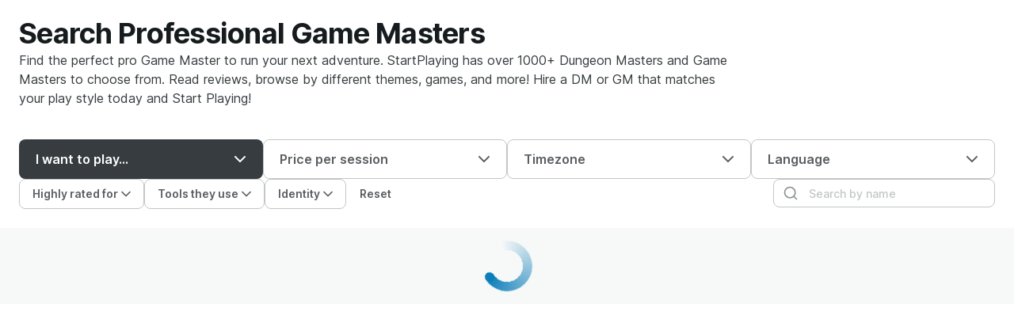

--- FILE ---
content_type: text/html; charset=utf-8
request_url: https://startplaying.games/gm-search?gameSystems=dungeons-and-dragons-0e
body_size: 26301
content:
<!DOCTYPE html><html><head><meta charSet="utf-8" data-next-head=""/><meta name="viewport" content="width=device-width" data-next-head=""/><title data-next-head="">Find Professional Dungeon and Game Masters | StartPlaying</title><meta name="robots" content="index,follow" data-next-head=""/><meta name="description" content="Search 100s of professional Game Masters. Find a GM who can run your favorite tabletop roleplaying game. Search by system, reviews, name, and more. Find the perfect Game Master and book a session." data-next-head=""/><meta name="twitter:card" content="summary_large_image" data-next-head=""/><meta name="twitter:site" content="@startplaying" data-next-head=""/><meta property="og:title" content="Find Professional Dungeon and Game Masters | StartPlaying" data-next-head=""/><meta property="og:description" content="Search 100s of professional Game Masters. Find a GM who can run your favorite tabletop roleplaying game. Search by system, reviews, name, and more. Find the perfect Game Master and book a session." data-next-head=""/><meta property="og:url" content="https://startplaying.games/gm-search" data-next-head=""/><meta property="og:type" content="website" data-next-head=""/><meta property="og:image" content="https://startplaying.games/assets/background/social-share.jpg" data-next-head=""/><meta property="og:site_name" content="StartPlaying" data-next-head=""/><link rel="canonical" href="https://startplaying.games/gm-search" data-next-head=""/><link rel="icon" href="/favicon-32x32.png" sizes="32x32" type="image/png" data-next-head=""/><link rel="icon" href="/favicon-16x16.png" sizes="16x16" type="image/png" data-next-head=""/><link rel="apple-touch-icon" href="/assets/apple/apple-touch-icon.png" sizes="180x180" data-next-head=""/><link rel="manifest" href="/site.webmanifest" data-next-head=""/><link data-next-font="" rel="preconnect" href="/" crossorigin="anonymous"/><link rel="preload" href="/_next/static/css/afd0acd484822693.css?dpl=dpl_FzhttBiS7rDpC4KALNHXe1xZTkmu" as="style"/><link rel="stylesheet" href="https://fonts.googleapis.com/css?family=Inter:300,400,500,700&amp;display=swap"/><link rel="stylesheet" href="/_next/static/css/afd0acd484822693.css?dpl=dpl_FzhttBiS7rDpC4KALNHXe1xZTkmu" data-n-g=""/><noscript data-n-css=""></noscript><script defer="" noModule="" src="/_next/static/chunks/polyfills-42372ed130431b0a.js?dpl=dpl_FzhttBiS7rDpC4KALNHXe1xZTkmu"></script><script src="/_next/static/chunks/webpack-6eb0267611ed0745.js?dpl=dpl_FzhttBiS7rDpC4KALNHXe1xZTkmu" defer=""></script><script src="/_next/static/chunks/framework-dd8328f0008e9946.js?dpl=dpl_FzhttBiS7rDpC4KALNHXe1xZTkmu" defer=""></script><script src="/_next/static/chunks/main-89d01e0945c28ba6.js?dpl=dpl_FzhttBiS7rDpC4KALNHXe1xZTkmu" defer=""></script><script src="/_next/static/chunks/pages/_app-021055d8e0e7bff1.js?dpl=dpl_FzhttBiS7rDpC4KALNHXe1xZTkmu" defer=""></script><script src="/_next/static/chunks/3534-abe6a6743d50935a.js?dpl=dpl_FzhttBiS7rDpC4KALNHXe1xZTkmu" defer=""></script><script src="/_next/static/chunks/1946-cb478ae3d1ae90cc.js?dpl=dpl_FzhttBiS7rDpC4KALNHXe1xZTkmu" defer=""></script><script src="/_next/static/chunks/6204-67e93972dcdbee7c.js?dpl=dpl_FzhttBiS7rDpC4KALNHXe1xZTkmu" defer=""></script><script src="/_next/static/chunks/6655-c7b641efe291069f.js?dpl=dpl_FzhttBiS7rDpC4KALNHXe1xZTkmu" defer=""></script><script src="/_next/static/chunks/5014-8ab318bf65c12526.js?dpl=dpl_FzhttBiS7rDpC4KALNHXe1xZTkmu" defer=""></script><script src="/_next/static/chunks/9055-f476c6c456ec3238.js?dpl=dpl_FzhttBiS7rDpC4KALNHXe1xZTkmu" defer=""></script><script src="/_next/static/chunks/pages/gm-search-0a96752dacf53e18.js?dpl=dpl_FzhttBiS7rDpC4KALNHXe1xZTkmu" defer=""></script><script src="/_next/static/PddocRcA4K5puL38jcNRo/_buildManifest.js?dpl=dpl_FzhttBiS7rDpC4KALNHXe1xZTkmu" defer=""></script><script src="/_next/static/PddocRcA4K5puL38jcNRo/_ssgManifest.js?dpl=dpl_FzhttBiS7rDpC4KALNHXe1xZTkmu" defer=""></script></head><body><div id="__next"><script>((a,b,c,d,e,f,g,h)=>{let i=document.documentElement,j=["light","dark"];function k(b){var c;(Array.isArray(a)?a:[a]).forEach(a=>{let c="class"===a,d=c&&f?e.map(a=>f[a]||a):e;c?(i.classList.remove(...d),i.classList.add(f&&f[b]?f[b]:b)):i.setAttribute(a,b)}),c=b,h&&j.includes(c)&&(i.style.colorScheme=c)}if(d)k(d);else try{let a=localStorage.getItem(b)||c,d=g&&"system"===a?window.matchMedia("(prefers-color-scheme: dark)").matches?"dark":"light":a;k(d)}catch(a){}})("class","theme","light",null,["light","dark"],{"light":"_1giugq5l5"},false,true)</script><main style="height:100%;width:100%;display:flex;flex-direction:column"><div style="height:100%;overflow:auto;width:100%;display:flex;flex-direction:column"><div style="background-position:center;background-size:cover" class="_1sn9nye8 _1dzxdj5 _1dzxdj1xe _1dzxdj3c _1dzxdj730 _1dzxdj1tk _1dzxdj6zs"><div style="background-position:center;background-size:cover" class="_1sn9nye8 _1dzxdj5 _1dzxdj1wm _1dzxdj69 _1dzxdj3c _1dzxdj730 _1dzxdj1tk _1dzxdj1mw"><div style="background-position:center;background-size:cover" class="_1sn9nye8 _1dzxdj5 _1dzxdjm8 _1dzxdjsm _1dzxdj1wm _1dzxdj3c _1dzxdj730 _1dzxdj7fm _1dzxdj1tk _1dzxdj9b _1dzxdjge"><div style="background-position:center;background-size:cover" class="_1sn9nye8 _1dzxdj5 _1dzxdj3c _1dzxdj730 _1dzxdj7ff _1dzxdj1tk _1dzxdj1o0"><h1 class="d1y2pv1o _1dzxdjxc _1dzxdj13q _1dzxdj1a4 _1dzxdj1gi _1dzxdj1tp _1dzxdj2qy _1dzxdj6wg _1dzxdj6uw _1dzxdj6vl _1dzxdj6vx _1dzxdj6u9 _1dzxdj6ud _1dzxdj6u9 _1dzxdj6uw _1dzxdj6vl _1dzxdj6vx">Search Professional Game Masters</h1><h2 class="d1y2pv1o _1dzxdjxc _1dzxdj13q _1dzxdj1a4 _1dzxdj1gi _1dzxdj1tp _1dzxdj2r5 _1dzxdj6wg _1dzxdj6ur _1dzxdj6vg _1dzxdj6u9 _1dzxdj6uf">Find the perfect pro Game Master to run your next adventure. StartPlaying has over 1000+ Dungeon Masters and Game Masters to choose from. Read reviews, browse by different themes, games, and more! Hire a DM or GM that matches your play style today and Start Playing!</h2></div></div><div class="_1dzxdjm8 _1dzxdjsm _1dzxdj1wm _1dzxdj7gj _1dzxdj7th _1dzxdj7gk _1dzxdjfu _1dzxdj7fm _1dzxdj730"><div style="background-position:center;background-size:cover" class="_1sn9nye8 _1dzxdj5 _1dzxdj3c _1dzxdj730 _1dzxdj1tk _1dzxdj1oa"><div style="background-position:center;background-size:cover" class="_1sn9nye8 _1dzxdj5 _1dzxdj37 _1dzxdj730 _1dzxdj1tk _1dzxdj1oa"><button class="_1xjz8am12 _1dzxdj5 _1dzxdj69 _1dzxdj1o0 _1dzxdj6d3 _1dzxdj6cs _1dzxdj4do _1dzxdj7g2 _1dzxdj7g5 _1dzxdj6mw _1xjz8am16 _1xjz8am4 _1dzxdj730 _1dzxdj1e _1xjz8am1e _1dzxdj5p _1xjz8am1f _1dzxdj6tr _1dzxdj2tv _1dzxdj2ue _1dzxdj2u5 _1dzxdj2uh _1dzxdj2up _1dzxdj4u0 _1dzxdj4u9 _1dzxdj6wc _1dzxdj204 _1dzxdj20n _1dzxdj20e _1dzxdj20q _1dzxdj20y _1dzxdjm3 _1dzxdjsh _1dzxdj91 _1dzxdjff" type="button" aria-haspopup="dialog" aria-expanded="false" aria-controls="radix-«R1cqpbam»" data-state="closed">I want to play...<div style="margin-right:-4px"><svg xmlns="http://www.w3.org/2000/svg" width="24" height="24" viewBox="0 0 24 24" fill="none" stroke="currentColor" stroke-width="2" stroke-linecap="round" stroke-linejoin="round" class="untitled untitled-chevron-down _1qcs1qi1c _1dzxdj41 _1dzxdj5k2 _1dzxdj6wx _1dzxdj70a"><path d="M6 9L12 15L18 9"></path></svg></div></button><button class="_1xjz8am12 _1dzxdj5 _1dzxdj69 _1dzxdj1o0 _1dzxdj6d3 _1dzxdj6cs _1dzxdj4do _1dzxdj7g2 _1dzxdj7g5 _1dzxdj6mw _1xjz8am16 _1xjz8am4 _1dzxdj730 _1dzxdj1e _1xjz8am1e _1dzxdj5p _1xjz8am1f _1dzxdj6tr _1dzxdj6cn _1dzxdj6wc _1dzxdj222 _1dzxdj22l _1dzxdj22c _1dzxdj22o _1dzxdj22w _1dzxdj4dv _1dzxdj4ee _1dzxdj4e5 _1dzxdj4eh _1dzxdj4ep _1dzxdj2uu _1dzxdj2vd _1dzxdj2v4 _1dzxdj2vg _1dzxdj2vo _1dzxdj4uz _1dzxdj4vi _1dzxdj4v9 _1dzxdj4vl _1dzxdj4vt _1dzxdjm3 _1dzxdjsh _1dzxdj91 _1dzxdjff" type="button" aria-haspopup="dialog" aria-expanded="false" aria-controls="radix-«R3cqpbam»" data-state="closed">Price per session<div style="margin-right:-4px"><svg xmlns="http://www.w3.org/2000/svg" width="24" height="24" viewBox="0 0 24 24" fill="none" stroke="currentColor" stroke-width="2" stroke-linecap="round" stroke-linejoin="round" class="untitled untitled-chevron-down _1qcs1qi1c _1dzxdj41 _1dzxdj5k2 _1dzxdj6wx _1dzxdj70a"><path d="M6 9L12 15L18 9"></path></svg></div></button><button class="_1xjz8am12 _1dzxdj5 _1dzxdj69 _1dzxdj1o0 _1dzxdj6d3 _1dzxdj6cs _1dzxdj4do _1dzxdj7g2 _1dzxdj7g5 _1dzxdj6mw _1xjz8am16 _1xjz8am4 _1dzxdj730 _1dzxdj1e _1xjz8am1e _1dzxdj5p _1xjz8am1f _1dzxdj6tr _1dzxdj6cn _1dzxdj6wc _1dzxdj222 _1dzxdj22l _1dzxdj22c _1dzxdj22o _1dzxdj22w _1dzxdj4dv _1dzxdj4ee _1dzxdj4e5 _1dzxdj4eh _1dzxdj4ep _1dzxdj2uu _1dzxdj2vd _1dzxdj2v4 _1dzxdj2vg _1dzxdj2vo _1dzxdj4uz _1dzxdj4vi _1dzxdj4v9 _1dzxdj4vl _1dzxdj4vt _1dzxdjm3 _1dzxdjsh _1dzxdj91 _1dzxdjff" type="button" aria-haspopup="dialog" aria-expanded="false" aria-controls="radix-«R4cqpbam»" data-state="closed">Timezone<div style="margin-right:-4px"><svg xmlns="http://www.w3.org/2000/svg" width="24" height="24" viewBox="0 0 24 24" fill="none" stroke="currentColor" stroke-width="2" stroke-linecap="round" stroke-linejoin="round" class="untitled untitled-chevron-down _1qcs1qi1c _1dzxdj41 _1dzxdj5k2 _1dzxdj6wx _1dzxdj70a"><path d="M6 9L12 15L18 9"></path></svg></div></button><button class="_1xjz8am12 _1dzxdj5 _1dzxdj69 _1dzxdj1o0 _1dzxdj6d3 _1dzxdj6cs _1dzxdj4do _1dzxdj7g2 _1dzxdj7g5 _1dzxdj6mw _1xjz8am16 _1xjz8am4 _1dzxdj730 _1dzxdj1e _1xjz8am1e _1dzxdj5p _1xjz8am1f _1dzxdj6tr _1dzxdj6cn _1dzxdj6wc _1dzxdj222 _1dzxdj22l _1dzxdj22c _1dzxdj22o _1dzxdj22w _1dzxdj4dv _1dzxdj4ee _1dzxdj4e5 _1dzxdj4eh _1dzxdj4ep _1dzxdj2uu _1dzxdj2vd _1dzxdj2v4 _1dzxdj2vg _1dzxdj2vo _1dzxdj4uz _1dzxdj4vi _1dzxdj4v9 _1dzxdj4vl _1dzxdj4vt _1dzxdjm3 _1dzxdjsh _1dzxdj91 _1dzxdjff" type="button" aria-haspopup="dialog" aria-expanded="false" aria-controls="radix-«R5cqpbam»" data-state="closed">Language<div style="margin-right:-4px"><svg xmlns="http://www.w3.org/2000/svg" width="24" height="24" viewBox="0 0 24 24" fill="none" stroke="currentColor" stroke-width="2" stroke-linecap="round" stroke-linejoin="round" class="untitled untitled-chevron-down _1qcs1qi1c _1dzxdj41 _1dzxdj5k2 _1dzxdj6wx _1dzxdj70a"><path d="M6 9L12 15L18 9"></path></svg></div></button></div><div style="background-position:center;background-size:cover" class="_1sn9nye8 _1dzxdj5 _1dzxdj37 _1dzxdj5p _1dzxdj730 _1dzxdj1tk"><div style="background-position:center;background-size:cover" class="_1sn9nye8 _1dzxdj5 _1dzxdj37 _1dzxdj733 _1dzxdj1tk _1dzxdj1oa"><button class="_1xjz8am12 _1dzxdj5 _1dzxdj69 _1dzxdj1o0 _1dzxdj6d3 _1dzxdj6cs _1dzxdj4do _1dzxdj7g2 _1dzxdj7g5 _1dzxdj6mw _1xjz8am16 _1xjz8am4 _1xjz8am1e _1dzxdj5p _1xjz8am1f _1dzxdj6tn _1dzxdj6cn _1dzxdj6wc _1dzxdj222 _1dzxdj22l _1dzxdj22c _1dzxdj22o _1dzxdj22w _1dzxdj4dv _1dzxdj4ee _1dzxdj4e5 _1dzxdj4eh _1dzxdj4ep _1dzxdj2uu _1dzxdj2vd _1dzxdj2v4 _1dzxdj2vg _1dzxdj2vo _1dzxdj4uz _1dzxdj4vi _1dzxdj4v9 _1dzxdj4vl _1dzxdj4vt _1dzxdjly _1dzxdjsc _1dzxdj8w _1dzxdjfa" type="button" aria-haspopup="dialog" aria-expanded="false" aria-controls="radix-«R9kqpbam»" data-state="closed">Highly rated for<div style="margin-right:-4px"><svg xmlns="http://www.w3.org/2000/svg" width="24" height="24" viewBox="0 0 24 24" fill="none" stroke="currentColor" stroke-width="2" stroke-linecap="round" stroke-linejoin="round" class="untitled untitled-chevron-down _1qcs1qi1c _1dzxdj41 _1dzxdj5k2 _1dzxdj6ww _1dzxdj709"><path d="M6 9L12 15L18 9"></path></svg></div></button><button class="_1xjz8am12 _1dzxdj5 _1dzxdj69 _1dzxdj1o0 _1dzxdj6d3 _1dzxdj6cs _1dzxdj4do _1dzxdj7g2 _1dzxdj7g5 _1dzxdj6mw _1xjz8am16 _1xjz8am4 _1xjz8am1e _1dzxdj5p _1xjz8am1f _1dzxdj6tn _1dzxdj6cn _1dzxdj6wc _1dzxdj222 _1dzxdj22l _1dzxdj22c _1dzxdj22o _1dzxdj22w _1dzxdj4dv _1dzxdj4ee _1dzxdj4e5 _1dzxdj4eh _1dzxdj4ep _1dzxdj2uu _1dzxdj2vd _1dzxdj2v4 _1dzxdj2vg _1dzxdj2vo _1dzxdj4uz _1dzxdj4vi _1dzxdj4v9 _1dzxdj4vl _1dzxdj4vt _1dzxdjly _1dzxdjsc _1dzxdj8w _1dzxdjfa" type="button" aria-haspopup="dialog" aria-expanded="false" aria-controls="radix-«Rdkqpbam»" data-state="closed">Tools they use<div style="margin-right:-4px"><svg xmlns="http://www.w3.org/2000/svg" width="24" height="24" viewBox="0 0 24 24" fill="none" stroke="currentColor" stroke-width="2" stroke-linecap="round" stroke-linejoin="round" class="untitled untitled-chevron-down _1qcs1qi1c _1dzxdj41 _1dzxdj5k2 _1dzxdj6ww _1dzxdj709"><path d="M6 9L12 15L18 9"></path></svg></div></button><button class="_1xjz8am12 _1dzxdj5 _1dzxdj69 _1dzxdj1o0 _1dzxdj6d3 _1dzxdj6cs _1dzxdj4do _1dzxdj7g2 _1dzxdj7g5 _1dzxdj6mw _1xjz8am16 _1xjz8am4 _1xjz8am1e _1dzxdj5p _1xjz8am1f _1dzxdj6tn _1dzxdj6cn _1dzxdj6wc _1dzxdj222 _1dzxdj22l _1dzxdj22c _1dzxdj22o _1dzxdj22w _1dzxdj4dv _1dzxdj4ee _1dzxdj4e5 _1dzxdj4eh _1dzxdj4ep _1dzxdj2uu _1dzxdj2vd _1dzxdj2v4 _1dzxdj2vg _1dzxdj2vo _1dzxdj4uz _1dzxdj4vi _1dzxdj4v9 _1dzxdj4vl _1dzxdj4vt _1dzxdjly _1dzxdjsc _1dzxdj8w _1dzxdjfa" type="button" aria-haspopup="dialog" aria-expanded="false" aria-controls="radix-«Rhkqpbam»" data-state="closed">Identity<div style="margin-right:-4px"><svg xmlns="http://www.w3.org/2000/svg" width="24" height="24" viewBox="0 0 24 24" fill="none" stroke="currentColor" stroke-width="2" stroke-linecap="round" stroke-linejoin="round" class="untitled untitled-chevron-down _1qcs1qi1c _1dzxdj41 _1dzxdj5k2 _1dzxdj6ww _1dzxdj709"><path d="M6 9L12 15L18 9"></path></svg></div></button><div style="opacity:1;width:auto;background-position:center;background-size:cover" class="_1sn9nye8 _1dzxdj5 _1dzxdj37 _1dzxdj730 _1dzxdj1tk"><button class="_1xjz8am12 _1dzxdj5 _1dzxdj69 _1dzxdj1o0 _1dzxdj6d3 _1dzxdj6cs _1dzxdj4do _1dzxdj7g2 _1dzxdj7g5 _1dzxdj6mw _1xjz8am16 _1xjz8am4 _1xjz8am1e _1dzxdj5a _1xjz8am1f _1dzxdj6tn _1xjz8am1n _1dzxdj6wc _1dzxdj1xl _1dzxdj270 _1dzxdj279 _1dzxdj27c _1dzxdj2yx _1dzxdj2zg _1dzxdj2z7 _1dzxdj2zj _1dzxdj2zr _1dzxdj4zu _1dzxdj50d _1dzxdj504 _1dzxdj50g _1dzxdj50o _1dzxdjly _1dzxdjsc _1dzxdj8w _1dzxdjfa" type="button">Reset</button></div></div><div style="background-position:center;background-size:cover" class="_1sn9nye8 _1dzxdj5 _1dzxdj37 _1dzxdj733 _1dzxdj1tk"><div class="_1dzxdj5 _1dzxdj3c _1dzxdj730"><div class="_1dzxdj5 _1dzxdj53c _1dzxdj53l _1dzxdj7gh _1dzxdj7tg"><div class="_1dzxdj5a _1dzxdj69 _1dzxdj7gf _1dzxdj7th _1dzxdj709 _1dzxdj6zn _1dzxdj5 _1dzxdj7qe"><svg xmlns="http://www.w3.org/2000/svg" width="24" height="24" viewBox="0 0 24 24" fill="none" stroke="currentColor" stroke-width="2" stroke-linecap="round" stroke-linejoin="round" class="untitled untitled-search-md _1qcs1qi1c _1dzxdj41 _1dzxdj5k2 _1dzxdj6ww _1dzxdj709"><path d="M21 21L16.65 16.65M19 11C19 15.4183 15.4183 19 11 19C6.58172 19 3 15.4183 3 11C3 6.58172 6.58172 3 11 3C15.4183 3 19 6.58172 19 11Z"></path></svg></div><input autoComplete="off" placeholder="Search by name" type="search" class="od0epn8 od0epn1 _1dzxdjly _1dzxdjsc _1dzxdj91 _1dzxdjff _1dzxdj292 _1dzxdj29p _1dzxdj29e _1dzxdj29j _1dzxdj4jw _1dzxdj4kj _1dzxdj4k8 _1dzxdj4kd _1dzxdj6d3 _1dzxdj6cn _1dzxdj6cs _1dzxdj32m _1dzxdj332 _1dzxdj32z _1dzxdj7g5 _1dzxdj3w _1dzxdj6n5 _1dzxdj7g7 _1dzxdj730 _1dzxdjmx _1dzxdj6tm _1dzxdj6x0 _1dzxdj73l" id="«R2kqpbam»"/></div></div></div></div></div></div><div style="background-position:center;background-size:cover" class="_1sn9nye8 _1dzxdj5 _1dzxdj1xe _1dzxdj69 _1dzxdj3c _1dzxdj730 _1dzxdj1tk _1dzxdj1oa"><div style="background-position:center;background-size:cover" class="_1sn9nye8 _1dzxdj5 _1dzxdj96 _1dzxdjfk _1dzxdjly _1dzxdjsc _1dzxdj5a _1dzxdj69 _1dzxdj37 _1dzxdj730 _1dzxdj1tk"><div class="_1gaxdko5 _1gaxdko6 _1gaxdkob _1dzxdj6x7 _1dzxdj70k _1gaxdkof"></div></div></div></div></div></div></main><!--$--><!--/$--><!--$--><!--/$--><div role="region" aria-label="Notifications (F8)" tabindex="-1" style="pointer-events:none"><ol tabindex="-1" class="_173nv6z1t _1dzxdj5a _1dzxdj69 _1dzxdj5 _1dzxdj3c _1dzxdj7gg _1dzxdj7my _1dzxdj7tp"></ol></div></div><script id="__NEXT_DATA__" type="application/json">{"props":{"pageProps":{"gamePlatforms":[{"id":"cm87otoe60000wzfgw0ft2ohz","slug":"above-vtt","name":"Above VTT","description":null},{"id":"cm87otovm0001wzfg8x9x5w2v","slug":"alchemy","name":"Alchemy","description":null},{"id":"cm87otp6q0002wzfgmwypf8ag","slug":"arkenforge","name":"Arkenforge","description":null},{"id":"cm8iyr89e0006qh65hyfixih4","slug":"bag-of-mapping","name":"Bag of Mapping","description":""},{"id":"cm87otq2a0005wzfg7fxhf58e","slug":"dd-beyond","name":"D\u0026D Beyond","description":null},{"id":"cm87otqdn0006wzfg4gnny3sf","slug":"dd-beyond-maps","name":"D\u0026D Beyond Maps","description":null},{"id":"cm87otqpb0007wzfgh2sl8auv","slug":"demiplane","name":"Demiplane","description":null},{"id":"cm87otr090008wzfg6mlfnmts","slug":"discord","name":"Discord","description":null},{"id":"cm87otrlf000awzfgod3g448m","slug":"fantasy-grounds","name":"Fantasy Grounds","description":null},{"id":"cm87otrvw000bwzfg8i5p8ebf","slug":"foundry-vtt","name":"Foundry VTT","description":null},{"id":"cm87otsi4000dwzfg6c7hwd26","slug":"google-meet","name":"Google Meet","description":null},{"id":"cm87ott38000fwzfgqn453lo2","slug":"maptool","name":"MapTool","description":null},{"id":"cm87otteh000gwzfgfh967crc","slug":"microsoft-teams","name":"Microsoft Teams","description":null},{"id":"cm87ottpm000hwzfgncftj43m","slug":"one-more-multiverse","name":"One More Multiverse","description":null},{"id":"cm87otu0b000iwzfgpd1g9ogg","slug":"owlbear-rodeo","name":"Owlbear Rodeo","description":null},{"id":"cm87otub6000jwzfggsadvao6","slug":"physical-battlemap","name":"Physical Battlemap","description":null},{"id":"cm87otum3000kwzfgy7rsekm7","slug":"quest-portal","name":"Quest Portal","description":null},{"id":"cm87otuwr000lwzfgye1p9se8","slug":"role","name":"Role","description":null},{"id":"cm87otv7z000mwzfgvv1mzvo5","slug":"roleplaytv","name":"Roleplay.tv","description":null},{"id":"cm87otvik000nwzfgf8e7wkew","slug":"roll20","name":"Roll20","description":null},{"id":"cm87otvsd000owzfgx2unfyuy","slug":"rpg-sessions","name":"RPG Sessions","description":null},{"id":"cm87otw22000pwzfgkp3ddkyp","slug":"shard-tabletop","name":"Shard Tabletop","description":null},{"id":"cm87otwc0000qwzfgcuokkmv9","slug":"sigil","name":"Sigil","description":null},{"id":"cm87otwym000swzfgelxggvr2","slug":"tableplop","name":"Tableplop","description":null},{"id":"cm87otx9s000twzfgt35i9pkw","slug":"tabletop-simulator","name":"Tabletop Simulator","description":null},{"id":"cm87otxkd000uwzfgkrq10ssw","slug":"tale-spire","name":"Tale Spire","description":null},{"id":"cm87otxvm000vwzfg1ro4pycr","slug":"tarrasqueio","name":"Tarrasque.io","description":null},{"id":"cm87oty5z000wwzfg1qph8v1r","slug":"textplay-by-post","name":"Text/Play by Post","description":null},{"id":"cm87otz2u000zwzfgqq27wyqw","slug":"zoom","name":"Zoom","description":null}],"gameSystems":[{"id":"ck9k7m7k00001bopkh74c2eah","name":"Dungeons \u0026 Dragons 5e","slug":"dungeons-and-dragons-5e"},{"id":"ck9k7m7k0000sbopkev7o4yb2","name":"Pathfinder 2e","slug":"pathfinder-2e"},{"id":"cm6tl72gd000zkhegxtqvdz90","name":"Daggerheart","slug":"daggerheart"},{"id":"ck9k7m7k00027bopk7xi705in","name":"Call of Cthulhu","slug":"call-of-cthulhu"},{"id":"cka1bnf6o0028bopkh6z624gq","name":"Homebrew Game","slug":"homebrew-game"},{"id":"ckeswcj6o004cbopkhw082ut5","name":"Vampire: The Masquerade 5th Edition","slug":"vampire-the-masquerade-5e"},{"id":"clerhwp150009mm08wr6l9a59","name":"Shadowdark RPG","slug":"shadowdark-rpg"},{"id":"ck9k7m7k0000tbopk95zq639x","name":"Pathfinder 1e","slug":"pathfinder-1e"},{"id":"ckgskv71c002wbopk9mtb6lrm","name":"Cyberpunk Red","slug":"cyberpunk-red"},{"id":"ckea7y000005kbopk0h8o1jgh","name":"Monster of the Week","slug":"monster-of-the-week"},{"id":"cmdrilmw80077i804t2ir2ocw","name":"Draw Steel","slug":"draw-steel"},{"id":"ckfqzdmo00057bopkf9lf3ofv","name":"Mothership","slug":"mothership"},{"id":"ckpekjbhd007obopk9mhpakul","name":"Game Master Workshop","slug":"game-master-workshop"},{"id":"ckc2abluo000wbopk2arx5qck","name":"Lancer","slug":"lancer"},{"id":"ckc29yqw0004sbopk8tp3a6br","name":"Indie TTRPG","slug":"indie-ttrpg"},{"id":"ckdz23oyo001tbopkdppa6gxa","name":"Star Wars RPG by Fantasy Flight Games","slug":"star-wars-rpg-ffg"},{"id":"clz0cvq680010awvoi7pl0yv0","name":"Cosmere Roleplaying Game","slug":"cosmere-roleplaying-game"},{"id":"ckur3vemt009rbopkbxde6ymm","name":"Fabula Ultima","slug":"fabula-ultima"},{"id":"cl2hsxw0r00cebopk98a9221g","name":"Marvel Multiverse Role-Playing Game","slug":"marvel-multiverse-role-playing-game"},{"id":"ck9k7m7k0000vbopkcaj6frqo","name":"Savage Worlds","slug":"savage-worlds"},{"id":"ckc9fufuo002tbopkhhdl0g5m","name":"Alien: The Roleplaying Game","slug":"alien-the-roleplaying-game"},{"id":"ck9k7m7k0002obopkh6r693qt","name":"Dungeons \u0026 Dragons 3/3.5e","slug":"dungeons-dragons-3-35e"},{"id":"ckmxogz6o001lbopk61h858cm","name":"Fallout: The Roleplaying Game","slug":"fallout-the-roleplaying-game"},{"id":"ckrxruica008fbopkdqzfhfl7","name":"Advanced Dungeons \u0026 Dragons 1e","slug":"advanced-dungeons-dragons-1e"},{"id":"ckdj76pk0005hbopk7sm82npp","name":"Blades in the Dark","slug":"blades-in-the-dark"},{"id":"ck9k7m7k00015bopk3tfog1p2","name":"Dungeon Crawl Classics","slug":"dungeon-crawl-classics"},{"id":"ckm2b7oo0005dbopk1q5d34nr","name":"Star Wars 5e","slug":"star-wars-5e"},{"id":"ckesw28tc006bbopkft1q0wto","name":"World of Darkness","slug":"world-of-darkness"},{"id":"ckii0h91c0030bopkhgh19mqk","name":"Masks: A New Generation","slug":"masks-a-new-generation"},{"id":"cmdoqno0c0008l804osthn534","name":"Starfinder 2e","slug":"starfinder-2e"},{"id":"ckf2vjcg0001abopk86jge7he","name":"Delta Green","slug":"delta-green"},{"id":"clbcqyf3600k5m808wcxfnlbj","name":"Dragonbane","slug":"dragonbane"},{"id":"ckfmxdppc0042bopk9jcchpxw","name":"Vaesen","slug":"vaesen"},{"id":"ckyvonqki00b4bopkh1w2da0q","name":"Vampire: The Masquerade 20th Anniversary Edition","slug":"vampire-the-masquerade-20th-anniversary-edition"},{"id":"ckdtop8tc005ibopk75qtff7h","name":"Warhammer Fantasy Roleplay","slug":"warhammer-fantasy-roleplay"},{"id":"clsuuejj30000mz867ju7fn9z","name":"Legend in the Mist","slug":"legend-in-the-mist"},{"id":"cki7qohs00021bopk0ghrexv6","name":"Old-School Essentials","slug":"old-school-essentials"},{"id":"ckanenj9c003jbopk94j559n8","name":"Starfinder","slug":"starfinder"},{"id":"cket94x9c004dbopk12oe8utm","name":"D6 System","slug":"d6-system"},{"id":"clgv45bhk009ljq08rgijmgc2","name":"Seminar","slug":"seminar"},{"id":"cli4q7vyr00eym908pojrs5rs","name":"Candela Obscura","slug":"candela-obscura"},{"id":"ckj21sbuo000obopkfek07azj","name":"Pokemon Tabletop United","slug":"pokemon-tabletop-united"},{"id":"cli3ib1e600g4mp08nk2lhou4","name":"Tales of the Valiant","slug":"tales-of-the-valiant"},{"id":"cm1jhbypb000d8k63m9c9lamf","name":"Discworld","slug":"discworld"},{"id":"ckhntwqlc001fbopkh9oh2wsm","name":"Dungeons \u0026 Dragons 0e","slug":"dungeons-and-dragons-0e"},{"id":"ckm5wygtc005tbopk1d224exq","name":"Mage the Ascension 20th Anniversary","slug":"mage-the-ascension-20th-anniversary"},{"id":"cl595cg8c00e1bopk4npn2tzs","name":"d20 OGL","slug":"d20-ogl"},{"id":"ck9k7m7k0004qbopkckwdb9pk","name":"Kids on Bikes","slug":"kids-on-bikes"},{"id":"ckqwgycfz007ybopk2qbtd9dm","name":"The One Ring 2e","slug":"the-one-ring-2e"},{"id":"ckox8l1re007ebopk8hpf6647","name":"Thirsty Sword Lesbians","slug":"thirsty-sword-lesbians"},{"id":"cks18wve8008ibopkglg48rq7","name":"Avatar Legends: The RPG","slug":"avatar-legends-the-rpg"},{"id":"ckly8uwqo0049bopkdotsbtma","name":"Traveller","slug":"traveller"},{"id":"clklbplpd001glc08wsor3l7b","name":"Werewolf: The Apocalypse 5th Edition","slug":"werewolf-the-apocalypse-5th-edition"},{"id":"ckjd777c0006ibopkf4h061ou","name":"Dungeons \u0026 Dragons B/X","slug":"dungeons-and-dragons-bx"},{"id":"ckdz23oyo0019bopkelka3lzx","name":"MonsterHearts 2","slug":"monsterhearts-2"},{"id":"ck9k7m7k0000dbopkf7vpcg5b","name":"Cypher System","slug":"cypher-systems"},{"id":"ckdj7v56o003xbopk28av90c8","name":"GURPS","slug":"gurps"},{"id":"clfhaf6qb00jejv08lkvihwup","name":"Level Up Advanced 5th Edition","slug":"level-up-advanced-5th-edition"},{"id":"ck9k7m7k00039bopke4skgmn8","name":"Shadowrun","slug":"shadow-run"},{"id":"ckanem8yo0016bopkhvne9ibt","name":"Chronicles of Darkness","slug":"chronicles-of-darkness"},{"id":"ckbib6z40004rbopk1sfyc11d","name":"City of Mist","slug":"city-of-mist"},{"id":"ckhjihbeo003rbopkecwdgz7m","name":"Star Trek Adventures","slug":"star-trek-adventures"},{"id":"clziiyh6u000jzmw8wdjawbnr","name":"Star Trek Adventures - Second Edition","slug":"star-trek-adventures-second-edition"},{"id":"ckjd6cc80005pbopk9qkugyy4","name":"Alice is Missing","slug":"alice-is-missing"},{"id":"clr9lgj0s000o35zgr8e0ju6a","name":"Warhammer 40,000 Imperium Maledictum","slug":"warhammer-40000-imperium-maledictum"},{"id":"ckd2u9ktc0002bopkgyus3r45","name":"Warhammer 40,000 Wrath \u0026 Glory","slug":"warhammer-40000-wrath-glory"},{"id":"cmhnro7ev015yl104crnatkyb","name":"ALIEN RPG Evolved Edition","slug":"alien-rpg-evolved-edition"},{"id":"ckimlzbs00051bopkbn2f092o","name":"Exalted 3rd Edition","slug":"exalted-3rd-edition"},{"id":"ckd7hzdxc001qbopkd5p9f79m","name":"FATE","slug":"fate"},{"id":"cl3xl9gsn00d9bopk9qxo2lsn","name":"Hunter: The Reckoning","slug":"hunter-the-reckoning"},{"id":"ckxpa7nbd00aqbopkb6cg55u3","name":"Twilight 2000","slug":"twilight-2000"},{"id":"ckvgwr3fg009ybopk0ulc5jdv","name":"Dark Matter","slug":"dark-matter"},{"id":"cl7z4qzjh2134409mo0bmnrpw6","name":"Pirate Borg","slug":"pirate-borg"},{"id":"ck9k7m7k0000ubopk9igeb8w9","name":"Fate Core System","slug":"fate-core-system"},{"id":"cket93myo006cbopkb4611zpb","name":"Star Wars D6","slug":"star-wars-d6"},{"id":"ckua7rfpq009mbopk6n5o3ijz","name":"Brindlewood Bay","slug":"brindlewood-bay"},{"id":"cm97cgwi60039l01kxqp513om","name":"Mythic Bastionland","slug":"mythic-bastionland"},{"id":"ckzg5dgu600bbbopk6kvx964d","name":"The Quiet Year","slug":"the-quiet-year"},{"id":"ckrxrupou008gbopk1h5tce18","name":"Advanced Dungeons \u0026 Dragons 2e","slug":"advanced-dungeons-dragons-2e"},{"id":"ckho539c0000lbopk08mm49px","name":"Tales From the Loop","slug":"tales-from-the-loop"},{"id":"ckanenj9c002rbopkbolxc3rq","name":"Mutants and Masterminds (3e)","slug":"mutants-and-masterminds-3e"},{"id":"ckrfyiwif0087bopk0plhdxf8","name":"Werewolf: The Apocalypse 20th Anniversary Edition","slug":"werewolf-the-apocalypse-20th-anniversary-edition"},{"id":"cki2j7itc004kbopk7mye3ka5","name":"Dune: Adventures in the Imperium","slug":"dune-adventures-in-the-imperium"},{"id":"ckiqa9eyo0022bopk6mptgvxl","name":"Mörk Borg","slug":"mork-borg"},{"id":"clzsouf2v000ii1qpw3234pzf","name":"Playtest","slug":"playtest"},{"id":"ckjq3evpc002hbopk86gd7smr","name":"Ten Candles","slug":"ten-candles"},{"id":"ckox8maix007gbopk11o13b8l","name":"Troika!","slug":"troika"},{"id":"ck9k7m7k0005fbopk5sn1dpu7","name":"Dungeons \u0026 Dragons 4e","slug":"dungeons-and-dragons-4e"},{"id":"ckanenj9c002qbopk2g9g5t94","name":"Legend of the Five Rings 5th Edition","slug":"legend-of-the-five-rings-5th-edition"},{"id":"ckg1cfew0000jbopk9rci6c1h","name":"Warhammer 40,000 Roleplay","slug":"warhammer-40000-roleplay"},{"id":"cke38unc0001ubopk1elugvd3","name":"Deadlands","slug":"deadlands"},{"id":"ckyua2wn500b2bopkfq2ffa53","name":"Power Rangers Roleplaying Game","slug":"power-rangers-roleplaying-game"},{"id":"clah8jki600exjz08fmq6fn9e","name":"Pulp Cthulhu","slug":"pulp-cthulhu"},{"id":"clhrs0orq001wle08s86oehu0","name":"The Walking Dead Universe Roleplaying Game","slug":"the-walking-dead-universe-roleplaying-game"},{"id":"cl3c05f9c00csbopkh2wt6bge","name":"Transformers Roleplaying Game","slug":"transformers-roleplaying-game"},{"id":"cl3ezzj8p00cubopkasz66gbt","name":"Blade Runner: The Roleplaying Game","slug":"blade-runner-the-roleplaying-game"},{"id":"cljj0b5ne0005l8080gkqgju5","name":"Old Gods of Appalachia","slug":"old-gods-of-appalachia"},{"id":"cloyljz7h0006js096y6cua0i","name":"Pendragon 6th Edition","slug":"pendragon-6th-edition"},{"id":"ckpabggjg007jbopk65ihfms2","name":"Deathwatch","slug":"deathwatch"},{"id":"ckpdd85w5007nbopkf97h24v2","name":"Bluebeard's Bride","slug":"bluebeards-bride"},{"id":"ckho57480004wbopkf0vn2fcu","name":"Forbidden Lands","slug":"forbidden-lands"},{"id":"clka0v5ef0000lc097xyjme0g","name":"Girl by Moonlight","slug":"girl-by-moonlight"},{"id":"ckjd6b1xc000bbopk7x5wh76t","name":"Kids on Brooms","slug":"kids-on-brooms"},{"id":"cm06xcwsp004ht7omp7ysuyj3","name":":Otherscape","slug":"otherscape"},{"id":"clk08cinb000ajg08cn644yse","name":"Outgunned","slug":"outgunned"},{"id":"clnux610i004bmi08w471kzvd","name":"Pokemon Tabletop Adventures 3","slug":"pokemon-tabletop-adventures-3"},{"id":"ckjhgew5c0010bopk4wrnbyb8","name":"Stars Without Numbers (Revised)","slug":"stars-without-numbers"},{"id":"cl3aa8aix00cpbopk8m0ebuk4","name":"The Land Roleplaying System","slug":"the-land-roleplaying-system"},{"id":"clhktb8010088l008rfohcgdh","name":"The Lord of the Rings™ Roleplaying 5e","slug":"the-lord-of-the-rings-roleplaying-5e"},{"id":"clo4kj5bo0000jr083r58745r","name":"DC20","slug":"dc20"},{"id":"ck9k7m7k0005vbopk9hwhhsfn","name":"Dungeon World","slug":"dungeon-world"},{"id":"cm3hrk3fi003vqku5jxrlpbz5","name":"Never Stop Blowing Up","slug":"never-stop-blowing-up"},{"id":"ckii1su00000nbopkeyaoe7se","name":"Palladium","slug":"palladium"},{"id":"ckj3weqg0001ibopke2tcf3gq","name":"Paranoia","slug":"paranoia"},{"id":"ck9k7m7k00014bopk1q5zd107","name":"Rifts","slug":"rifts"},{"id":"ckhmjahxc001ybopk5idsfqp2","name":"Scum and Villainy","slug":"scum-and-villainy"},{"id":"ckho58eio003ebopkcrqhcr5m","name":"Symbaroum","slug":"symbaroum"},{"id":"ckogu1c4r0070bopk14v467wj","name":"Vampire: The Requiem 2nd Edition","slug":"vampire-the-requiem-2nd-edition"},{"id":"clyir22pb0000tgu2mbwg6hdf","name":"Curseborne","slug":"curseborne"},{"id":"ckh6zubmo005lbopk0qkefzra","name":"Dragon Age","slug":"dragon-age"},{"id":"cls4zqssu0008lws06664p5ms","name":"EAT THE REICH","slug":"eat-the-reich"},{"id":"clc0wuswb00d7jk086ly8picf","name":"Everyday Heroes","slug":"everyday-heroes"},{"id":"cl24wauop00c9bopk5kv863h3","name":"Good Society","slug":"good-society"},{"id":"cm66q8qvo0041ytjklgalki99","name":"Grimwild","slug":"grimwild"},{"id":"ckogu0l34006zbopk1w14ebsq","name":"Mage: The Awakening 2nd Edition","slug":"mage-the-awakening-2nd-edition"},{"id":"ckgpr4n6o001bbopk6m5m3cm7","name":"Numenera","slug":"numenera"},{"id":"cm98z117c000rizq7goc5kua6","name":"Pathways To Adventure","slug":"pathways-to-adventure"},{"id":"cktup27jh0098bopk0q7y0zpv","name":"Playtest Game","slug":"playtest-game"},{"id":"ckwk58jve00akbopk7vnebwuo","name":"Pokemon: The Roleplaying Game","slug":"pokemon-the-roleplaying-game"},{"id":"ckkwuijmo0034bopkexjf3co0","name":"Roll for Shoes","slug":"roll-for-shoes"},{"id":"ckfmtdoio006ebopk95zr29vx","name":"Star Wars: Saga Edition","slug":"star-wars-saga-edition"},{"id":"clf7aq4su0031l108ng3ssnyq","name":"The Between","slug":"the-between"},{"id":"cm155kcgb0001mx42mrtokz2j","name":"Vampire: The Dark Ages","slug":"vampire-the-dark-ages"},{"id":"cmc966pj00033pmjd0a8n14bk","name":"Basic Roleplaying","slug":"basic-roleplaying"},{"id":"ckhf6l6dc001dbopk2dsdgiip","name":"BattleTech RPG","slug":"battletech-rpg"},{"id":"ckogtxcwd006tbopke2rza7gk","name":"Changeling: The Lost Second Edition","slug":"changeling-the-lost-second-edition"},{"id":"ckhb7751c003cbopkcywcdwnn","name":"Cortex RPG","slug":"cortex-rpg"},{"id":"clsaho3ew000yl385prbhy243","name":"Dolmenwood","slug":"dolmenwood"},{"id":"ckr02nft30083bopkbtf1cee9","name":"Heart: The City Beneath RPG","slug":"heart-the-city-beneath-rpg"},{"id":"ckhnqfzuo001ebopka7pj0u87","name":"HERO System","slug":"hero-system"},{"id":"ckiga1b40004lbopk7h58eqg4","name":"Household","slug":"household"},{"id":"ckho58eio0044bopke1olbtjc","name":"KULT","slug":"kult"},{"id":"cm06xflsx001as4otaijcxs7i","name":"Nimble","slug":"nimble"},{"id":"ckhn3rdpc003dbopka4f78f7y","name":"Odyssey of the Dragonlords","slug":"odyssey-of-the-dragonlords"},{"id":"cko351mb9006mbopk460h0vq8","name":"RuneQuest: Roleplaying in Glorantha","slug":"runequest-roleplaying-in-glorantha"},{"id":"clun22f5q0000vgalde124iir","name":"Storypath","slug":"storypath"},{"id":"cl8ote231152509m8pqb4figt","name":"The Wildsea","slug":"the-wildsea"},{"id":"cmc3hpf5y000lfios3d9wv0li","name":"Warhammer: the Old World Roleplaying Game","slug":"warhammer-the-old-world-roleplaying-game"},{"id":"cka4w56yo003ibopkao3ogek1","name":"A Song of Ice and Fire RPG","slug":"a-song-of-ice-and-fire-rpg"},{"id":"cl24vq6i000c8bopka38d6rpk","name":"CY_BORG","slug":"cyborg"},{"id":"ckfdh0mlc003abopkf6020dr2","name":"D20 Modern","slug":"d20-modern"},{"id":"cl9pw1trj00cwmj095p5enti1","name":"DIE RPG","slug":"die-rpg"},{"id":"ck9k7m7k0005ubopkg1q334nz","name":"Dungeons \u0026 Dragons 2e","slug":"dungeons-and-dragons-2e"},{"id":"cmkctgcdm001gjj046d52433c","name":"Final Girl","slug":"final-girl"},{"id":"ckf2vn7c0000ibopk31zm3gty","name":"Genesys","slug":"genesys"},{"id":"cmgp9l6jk01ajie0421stgxtp","name":"Mage: The Ascension","slug":"mage-the-ascension"},{"id":"ckr02mwr70082bopk7rqp9z27","name":"Spire: The City Must Fall RPG","slug":"spire-the-city-must-fall-rpg"},{"id":"clrl8s4tp0057ihwgatat0ui8","name":"Triangle Agency","slug":"triangle-agency"},{"id":"cl2q8k1k300chbopkf8pgafqz","name":"Valor: the Heroic Roleplay System","slug":"valor-the-heroic-roleplay-system"},{"id":"ckrkxxzsi008bbopka3b9hkdw","name":"Vampire: The Masquerade Revised Edition","slug":"vampire-the-masquerade-revised-edition"},{"id":"cl40u0b8t00dabopke2pd4cbq","name":"World Wide Wrestling 2e","slug":"world-wide-wrestling-2e"},{"id":"ckiga3vpc003sbopkcsf8azwt","name":"7th Sea","slug":"7th-sea"},{"id":"ckm5k8nc00037bopk39xx5tqn","name":"Age of Sigmar Soulbound","slug":"age-of-sigmar-soulbound"},{"id":"ckgy9t0w0003pbopk8yxjb2hk","name":"Band of Blades","slug":"band-of-blades"},{"id":"cm1p4gn1j000k68kqbjes6ixx","name":"CAIN","slug":"cain"},{"id":"ckogu1ger0071bopk09i3hk2j","name":"Changeling: The Dreaming 20th Anniversary Edition","slug":"changeling-the-dreaming-20th-anniversary-edition"},{"id":"cme7b5efa00hmk204p3bvmais","name":"Coriolis: The Great Dark","slug":"coriolis-the-great-dark"},{"id":"ckk32t0g00024bopk5vnh6ma7","name":"Cyberpunk 2020","slug":"cyberpunk-2020"},{"id":"ckiqa84o0000zbopk5ubf0n5y","name":"Earthdawn","slug":"earthdawn"},{"id":"ckvqy3q6d00a1bopka2c16moj","name":"Fantasy AGE RPG","slug":"fantasy-age-rpg"},{"id":"cka1bnf6o002pbopkerzb9of0","name":"Honey Heist","slug":"honey-heist"},{"id":"clw54lzyn000gt5v4asne6nmy","name":"James Bond 007: Role-Playing In Her Majesty's Secret Service","slug":"james-bond-007-role-playing-in-her-majestys-secret-service"},{"id":"ckzoba3xi00bhbopk58is5u9v","name":"Lasers \u0026 Feelings","slug":"lasers-feelings"},{"id":"ckzobid0p00bibopk1x2780fu","name":"Mass Effect 5e","slug":"mass-effect-5e"},{"id":"cknf3ia2o004pbopkerazcpiz","name":"Mistborn Adventure Game","slug":"mistborn-adventure-game"},{"id":"clf7aozlf0020kz08pkn2ye6d","name":"Public Access","slug":"public-access"},{"id":"ckw9g841100a9bopk174zbk88","name":"Scion 1e","slug":"scion-1e"},{"id":"cl43ze4rj00dfbopk811p4qlw","name":"Shadow of the Weird Wizard","slug":"shadow-of-the-weird-wizard"},{"id":"clxnctsha002tk096dcu1fzyk","name":"Stewpot","slug":"stewpot"},{"id":"cm7t9je4s000sorsronw2yuro","name":"The Magnus Archives","slug":"the-magnus-archives"},{"id":"cl6xw1jw3376160glf9bryuxgm","name":"The Witch is Dead","slug":"the-witch-is-dead"},{"id":"cl2q8hdsu00cgbopk0p59bpgg","name":"Trophy Dark","slug":"trophy-dark"},{"id":"ckdp4cbk0001sbopkb2bg5w6n","name":"Urban Shadows 1e","slug":"urban-shadows"},{"id":"ckxotgdv500apbopk9s5l757n","name":"Wanderhome","slug":"wanderhome"},{"id":"cki2jco00006hbopk5vzq7cuo","name":"Achtung! Cthulhu 2d20","slug":"achtung-cthulhu"},{"id":"ckm47ateo005sbopkamlph0r1","name":"Amber Diceless","slug":"amber-diceless"},{"id":"ckpabh7tt007kbopk2qawf3p3","name":"Black Crusade","slug":"black-crusade"},{"id":"ckgqwvzk0002vbopkd6e28tyj","name":"Bunkers \u0026 Badasses","slug":"bunkers-and-badasses"},{"id":"ck9k7m7k00066bopkapnh8oiu","name":"Burn Bryte","slug":"burn-bryte"},{"id":"ckk32qfuo002ibopkhw772uq1","name":"Dark Heresy 1e","slug":"dark-heresy-1e"},{"id":"ckk32rq5c0046bopk415f6py6","name":"Dark Heresy 2e","slug":"dark-heresy-2e"},{"id":"cl1qkopys00c1bopkggal77bf","name":"DARK SOULS: The Roleplaying Game","slug":"dark-souls-the-roleplaying-game"},{"id":"ck9k7m7k0001mbopkd34e85pq","name":"Dungeons \u0026 Dragons 1e","slug":"dungeons-and-dragons-1e"},{"id":"cls25u6di004g188try5jy34n","name":"Fate Accelerated","slug":"fate-accelerated"},{"id":"ckz4etml400b5bopk412p8xr9","name":"For The Queen","slug":"for-the-queen"},{"id":"ckvgwrga7009zbopkc928h5am","name":"Free Kriegsspiel Revolution","slug":"free-kriegsspiel-revolution"},{"id":"ckj3weqg0000pbopkg884hutp","name":"Ghostbusters RPG","slug":"ghostbusters-rpg"},{"id":"cki5b4hk0003fbopkfldz1757","name":"Godbound","slug":"godbound"},{"id":"ckj3wavk0005nbopk9ufn60m0","name":"In Nomine","slug":"in-nomine"},{"id":"ckkx8mio00035bopk153men4a","name":"King Arthur Pendragon RPG","slug":"king-arthur-pendragon-rpg"},{"id":"clyhrjv0a000i74o2lyro2gde","name":"Knave 2e","slug":"knave-2e"},{"id":"ckwdscnco00acbopkfa4s7rlj","name":"Legend of the Five Rings 4th Edition","slug":"legend-of-the-five-rings-4th-edition"},{"id":"cldm2vv6o00sgl7084lr8l6ta","name":"Magical Kitties Save the Day","slug":"magical-kitties-save-the-day"},{"id":"ckvv87wbp00a8bopk3phd7m2j","name":"Mausritter","slug":"mausritter"},{"id":"ckvqy47ye00a2bopk8awye7hl","name":"Modern AGE RPG","slug":"modern-age-rpg"},{"id":"ckk32t0g0006jbopkg78eeobg","name":"Rogue Trader","slug":"rogue-trader"},{"id":"ckjel2gyo0053bopk217gctpq","name":"Scion 2e","slug":"scion-2e"},{"id":"ckm5i279c0013bopkd65k2hpp","name":"Serenity RPG","slug":"serenity"},{"id":"ck9k7m7k0004abopk84nxdf3x","name":"Shadow of the Demon Lord","slug":"shadow-of-the-demon-lord"},{"id":"cky3g76hb00aybopkbp13749p","name":"The Dark Crystal Adventure Game","slug":"the-dark-crystal-adventure-game"},{"id":"cklgwyrxc002kbopk8pxc2gly","name":"The Expanse RPG","slug":"the-expanse-rpg"},{"id":"ckdjsl11c000fbopk7y0yap5q","name":"The Witcher TTRPG","slug":"the-witcher-ttrpg"},{"id":"cm3xabzb90059135j3fhtcrpi","name":"Vagabond","slug":"vagabond"},{"id":"ckeok28w0003ybopkc2q19nj1","name":"Vampire: The Masquerade (2nd Edition)","slug":"vampire-the-masquerade-2e"},{"id":"cle5x3zpr002al608co113wmp","name":"Absurdia","slug":"absurdia"},{"id":"ckgihpmw0002cbopk8k447x6x","name":"All Flesh Must Be Eaten","slug":"all-flesh-must-be-eaten"},{"id":"cl65l91rs00eabopk0p5s90yj","name":"Animon Story","slug":"animon-story"},{"id":"ckfqy9rhc003obopk1yqp5jwf","name":"BASIC Fantasy","slug":"basic-fantasy"},{"id":"clnudhbjl009jjn08jh4v54w3","name":"BREAK!!","slug":"break"},{"id":"cl7f72urx2284209l4mlne3m8e","name":"Conan: Adventures in an Age Undreamed Of","slug":"conan-adventures-in-an-age-undreamed-of"},{"id":"ckho59otc0060bopk1r944apx","name":"Coriolis – The Third Horizon","slug":"coriolis-the-third-horizon"},{"id":"ckrfyjjzu0088bopk9hwq7xs3","name":"Demon: The Fallen","slug":"demon-the-fallen"},{"id":"clm6qdorb00momk08euf98fee","name":"Dreams and Machines","slug":"dreams-and-machines"},{"id":"cm153tdyl000b101bsbykx8nb","name":"Epitaph","slug":"epitaph"},{"id":"cklwok5s0003hbopk5asyddcx","name":"Everyone is John","slug":"everyone-is-john"},{"id":"cld94kd050006m9085d1c283x","name":"EZD6","slug":"ezd6"},{"id":"clb6oyjvb002ijq0825x2yicv","name":"FIST","slug":"fist"},{"id":"ckzd79awm00babopk4dfndwb3","name":"Glitter Hearts","slug":"glitter-hearts"},{"id":"clbl12pzn0000mj08lp4rbr2d","name":"Hackmaster","slug":"hackmaster"},{"id":"clnt1wpn900c6l808kl3cq66s","name":"Hometown Holiday","slug":"hometown-holiday"},{"id":"cm8g415bd003gf21jvti8mam9","name":"Hunter: The Vigil Second Edition","slug":"hunter-the-vigil-second-edition"},{"id":"ckrwoneb4008ebopk5a2lcwni","name":"ICONS Superpowered Roleplaying","slug":"icons-superpowered-roleplaying"},{"id":"cmfyctscy000ojz041w2dmvhf","name":"Invincible","slug":"invincible"},{"id":"cmbkyot0n000fgn7watd3l49k","name":"Kingdoms \u0026 Warfare","slug":"kingdoms-warfare"},{"id":"cla74v4e000h9jz08t6lpuk5q","name":"Lady Blackbird","slug":"lady-blackbird"},{"id":"cljda18d90000l608ovwm4cns","name":"Lancer Battlegroup","slug":"lancer-battlegroup"},{"id":"cls2062o6001rq9xfjcsxi6ju","name":"Legend of the Five Rings First Edition","slug":"legend-of-the-five-rings-first-edition"},{"id":"ckd2u8aio0018bopk7xxxb1tz","name":"Marvel Super-Heroes FASERIP","slug":"marvel-super-heroes-faserip"},{"id":"cksj0q0l9008nbopk8s06ah2d","name":"Mutant Crawl Classics","slug":"mutant-crawl-classics"},{"id":"cl8i05yk4300609mgyupdoqlu","name":"Never Going Home","slug":"never-going-home"},{"id":"ckgy9qgao0006bopkc6ke7fgn","name":"Night's Black Agents","slug":"nights-black-agents"},{"id":"ckk32rq5c002jbopk5x4q7ene","name":"Only War RPG","slug":"only-war-rpg"},{"id":"cl3su7hit00d6bopkh6xj5dik","name":"Orbital Blues","slug":"orbital-blues"},{"id":"clv0zzsri0001xsus21c8n2fy","name":"Perils \u0026 Princesses","slug":"perils-princesses"},{"id":"ckt4o4paf008xbopk2vm5656s","name":"Polymorph","slug":"polymorph"},{"id":"ckg9q6bpc006fbopk1bruhwcf","name":"Prowlers \u0026 Paragons","slug":"prowlers-and-paragons"},{"id":"cljj08gvm0000lb08onkfya5t","name":"Rapscallion","slug":"rapscallion"},{"id":"clbzitv4w005qme08fxkep1o0","name":"Rivers of London","slug":"rivers-of-london"},{"id":"cl9pyaxg1005nle09loobcngl","name":"Root: The Roleplaying Game","slug":"root-the-roleplaying-game"},{"id":"ckgy9t0w0001xbopkegn23rne","name":"Ryuutama","slug":"ryuutama"},{"id":"cljn87lsa007nmq08xgeuksww","name":"Salvage Union","slug":"salvage-union"},{"id":"cmig9fg0b0018l104yup2630h","name":"Shadowrun Anarchy 2.0","slug":"shadowrun-anarchy-20"},{"id":"cllh3239d0072mf08kqhwirxu","name":"Slugblaster","slug":"slugblaster"},{"id":"ckwaty56300aabopk8r5ham29","name":"Stargate SG-1 RPG","slug":"stargate-sg-1-rpg"},{"id":"cm9losb9m003y14ctkqm6tamd","name":"Tales of the Old West","slug":"tales-of-the-old-west"},{"id":"ckeok4thc0004bopkez1d9mdv","name":"The Dresden Files RPG","slug":"the-dresden-files-rpg"},{"id":"cmbb78d9y0034qawj3fcsj9jh","name":"The Fifth Season","slug":"the-fifth-season"},{"id":"ckua7sxsz009nbopkb0yd6i2w","name":"This Discord Has Ghosts in It","slug":"this-discord-has-ghosts-in-it"},{"id":"ckaneotk0002sbopk5rzg8d4t","name":"Torg Eternity","slug":"torg-eternity"},{"id":"ckhnqfzuo002zbopk8rf06ccp","name":"Trinity Continuum","slug":"trinity-continuum"},{"id":"clluza8j800azjp08q7ninqcd","name":"Unknown Armies 3e","slug":"unknown-armies-3e"},{"id":"cm6s5oqgs002014jco19f620r","name":"Urban Shadows 2e","slug":"urban-shadows-2e"},{"id":"ckd2u9ktc0055bopk72207saw","name":"Warhammer Age of Sigmar Soulbound","slug":"warhammer-age-of-sigmar-soulbound"},{"id":"cleg3srgd001ild08yhvfqu3b","name":"Warlock!","slug":"warlock"},{"id":"ckljwqnuo0065bopk5tqwefek","name":"Wild Talents","slug":"wild-talents"},{"id":"ckogtxta2006ubopk2t09ej5j","name":"Wraith: The Oblivion 20th Anniversary Edition","slug":"wraith-the-oblivion-20th-anniversary-edition"},{"id":"clm6e4k650071l308vbh4bl3u","name":"Xcrawl Classics","slug":"xcrawl-classics"},{"id":"ckfqycc2o004fbopke9uvfbpp","name":"Zweihander","slug":"zweihander"},{"id":"ckf2vi25c000hbopk1muj1hlv","name":"13th Age","slug":"13th-age"},{"id":"cm3xaexgk0007149jt9dg2adq","name":"Aberrant","slug":"aberrant"},{"id":"clasd4zup001gmg08xqgjmarj","name":"ABSOLUTE POWER","slug":"absolute-power"},{"id":"cl4okf0ii00dsbopk8z2me29j","name":"Age of Adventure","slug":"age-of-adventure"},{"id":"cmbibbc0j0003pmo964m5jmun","name":"Age of Vikings","slug":"age-of-vikings"},{"id":"ckprxvm1z007pbopk3jg00gr5","name":"Anima Beyond Fantasy","slug":"anima-beyond-fantasy"},{"id":"clab92fh1006kl908dopw2cnu","name":"Apocalypse World 2e","slug":"apocalypse-world-2e"},{"id":"cm3ajb8nh0011ljmicet7srz4","name":"Arkham Horror","slug":"arkham-horror"},{"id":"ckwauyima00abbopke2vh4b94","name":"Ars Magica Fifth Edition","slug":"ars-magica-fifth-edition"},{"id":"cku3efcj3009hbopk6ir1e1ew","name":"Beam Saber","slug":"beam-saber"},{"id":"ckwdswq4i00afbopk0zeg38e5","name":"Beyond the Wall and Other Adventures","slug":"beyond-the-wall-and-other-adventures"},{"id":"cki5bax1c0050bopk9ybc2z4j","name":"Birthright","slug":"birthright"},{"id":"clcoxs5w0002qjv08celbxrau","name":"Cairn","slug":"cairn"},{"id":"cld3l4zt30015md08qwf3akaf","name":"Changeling: The Lost First Edition","slug":"changeling-the-lost-first-edition"},{"id":"cl3kn93ro00d1bopk388z9fpk","name":"Chrome","slug":"chrome"},{"id":"cloip941v002umk08rdx8u32z","name":"Cities Without Number","slug":"cities-without-number"},{"id":"ckhn3q3eo002xbopkb80bfv4d","name":"Conan","slug":"conan"},{"id":"cmdd9zwxy000kju04c7jq6x0o","name":"Conan: The Hyborian Age","slug":"conan-the-hyborian-age"},{"id":"cla8h8tyb00ifl308toz7p4jd","name":"Coyote \u0026 Crow","slug":"coyote-crow"},{"id":"ckzob93x500bfbopk8m7g8hms","name":"Deadlands Classic: 20th Anniversary Edition","slug":"deadlands-classic-20th-anniversary-edition"},{"id":"ckkm2zxeo0011bopk78d259ef","name":"Dead of Night","slug":"dead-of-night"},{"id":"ckhn3rdpc000kbopkbqvx650y","name":"Dishonored","slug":"dishonored"},{"id":"ckl8acxmo0064bopk9dk01wmk","name":"Doctor Who RPG","slug":"doctor-who-rpg"},{"id":"cmbjfbc1n000oycvmgxgotbhx","name":"Eldritch Automata","slug":"eldritch-automata"},{"id":"clbcratxn0000l609ygthe7si","name":"Escape from Dino Island","slug":"escape-from-dino-island"},{"id":"ckvclbvgz009vbopk18qtcl14","name":"Esper Genesis","slug":"esper-genesis"},{"id":"cks0rufm9008hbopk4nmn9nax","name":"Exalted Essence","slug":"exalted-essence"},{"id":"cki5b725c002fbopk3zxnfqo0","name":"Fudge","slug":"fudge"},{"id":"clnaupxns00gjmt08t631ibcp","name":"Golden Sky Stories","slug":"golden-sky-stories"},{"id":"ckgy9p600001wbopk5y7c0g73","name":"Gumshoe","slug":"gumshoe"},{"id":"ckomhu19f0077bopk41x19uct","name":"ICRPG Index Card RPG","slug":"icrpg-index-card-rpg"},{"id":"clorq2xw2000vlb08xotwijn3","name":"Inevitable","slug":"inevitable"},{"id":"cl8i13qzl1163909ldze7qbh1r","name":"Interstitial: Our Hearts Intertwined","slug":"interstitial-our-hearts-intertwined"},{"id":"ckd2u5pxc001obopk12gv121b","name":"Ironsworn","slug":"ironsworn"},{"id":"cl2ytq4sa00cjbopk19j34j2p","name":"Ironsworn: Starforged","slug":"ironsworn-starforged"},{"id":"ckirx7buo0061bopk5l0i6qjo","name":"Jim Henson's Labyrinth Adventure Game","slug":"labyrinth-adventure-game"},{"id":"ckhn3rdpc002ybopk839yd1bj","name":"John Carter","slug":"john-carter"},{"id":"cko3lw4je006rbopkd1i5gpe8","name":"Knave","slug":"knave"},{"id":"cl7jmjf75242409mvjz0s2ak1","name":"Land of Eem","slug":"land-of-eem"},{"id":"cllbd1dfx005bmh083il2pjn3","name":"LARP","slug":"larp"},{"id":"clwgm31rm0006k9h21hh8x37i","name":"Low Fantasy Gaming","slug":"low-fantasy-gaming"},{"id":"clluz8tbb007ijp081iaygtbp","name":"Monsters and Other Childish Things","slug":"monsters-and-other-childish-things"},{"id":"cl3385s7i00ckbopkbghc1fkx","name":"Moonlight on Roseville Beach","slug":"moonlight-on-roseville-beach"},{"id":"ckeok63s0002abopkaxjp97h2","name":"Mutants \u0026 Masterminds","slug":"mutants-masterminds"},{"id":"ckh9r5fc0002dbopkgr9x0smn","name":"Mutant: Year Zero","slug":"mutant-year-zero"},{"id":"claa85ljn000cl808m6lofbqn","name":"My Little Pony: Tails of Equestria","slug":"my-little-pony-tails-of-equestria"},{"id":"clzr6sk1b00fls3bzwftnmm6a","name":"One Shot RPG System","slug":"one-shot-rpg-system"},{"id":"clr0v20sc002lwpvlitei6k12","name":"Pasión de las Pasiones","slug":"pasión-de-las-pasiones"},{"id":"cmct7ke1c001xju04x391a2ec","name":"Phantasy Star Tabletop RPG","slug":"phantasy-star-tabletop-rpg"},{"id":"cmhjj3xx700mcjo04viol9mgx","name":"Quarrel \u0026 Fable","slug":"quarrel-fable"},{"id":"ckljwqnuo005cbopk9ccq6etg","name":"Reign","slug":"reign"},{"id":"ckogtznvd006ybopk3lwigycy","name":"Scarred Lands","slug":"scarred-lands"},{"id":"cmgqwiqrb003zjy04fbpud8iq","name":"Shadowrun: Sixth World","slug":"shadowrun-sixth-world"},{"id":"clzir134c000nh0poxsxvbb3p","name":"Teatime Adventures","slug":"teatime-adventures"},{"id":"cme8mspk10046lb04fcqw1ezo","name":"Teenage Mutant Ninja Turtles \u0026 Other Strangeness","slug":"teenage-mutant-ninja-turtles-other-strangeness"},{"id":"ckf030io0003zbopk219mbgwc","name":"The Burning Wheel","slug":"the-burning-wheel"},{"id":"clij4pkz40002l5086zbpzczy","name":"The Mecha Hack","slug":"the-mecha-hack"},{"id":"clqwj2gio006v12zl77qq7su7","name":"The Silt Verses","slug":"the-silt-verses"},{"id":"ckl0f2w000048bopk7o4shy8d","name":"The Sprawl","slug":"the-sprawl"},{"id":"cmc3hmphh0007fioswt4gpi5w","name":"The Sword, The Crown, and The Unspeakable Power","slug":"the-sword-the-crown-and-the-unspeakable-power"},{"id":"cl48hmj4900dobopkbxglbr7a","name":"The Ultimate Micro-RPG Book","slug":"the-ultimate-micro-rpg-book"},{"id":"cldag0u8m0008mq08c9rnb0ug","name":"Tiny Supers","slug":"tiny-supers"},{"id":"ckj3w8ayo0062bopkbmvlbmp3","name":"Toon Roleplaying Game","slug":"toon"},{"id":"cm1tiemiw005csc448tr71oz8","name":"Tunnels \u0026 Trolls","slug":"tunnels-trolls"},{"id":"cl45d592c00dhbopk2t83cj8s","name":"Unbelievably Simple Role-playing","slug":"unbelievably-simple-role-playing"},{"id":"ckqtow5iw007vbopkg8sh65kt","name":"Werewolf the Forsaken 2e","slug":"werewolf-the-forsaken-2e"},{"id":"ckkncv5uo0047bopkcapi1gb3","name":"Worlds without Number","slug":"worlds-without-number"},{"id":"cmj0a80km00ktl104m2r9bsou","name":"43AD","slug":"43ad"},{"id":"cm5o3yili0025w3enphfpq7nb","name":"4d6","slug":"4d6"},{"id":"cllgxpqu30002mg08vi7pgm5s","name":"Aces \u0026 Eights Reloaded","slug":"aces-eights-reloaded"},{"id":"clq2ud6ut003gl3ssc297yaas","name":"Adventurer Conqueror King","slug":"adventurer-conqueror-king"},{"id":"cktga8x1a0095bopkdca0hk44","name":"Adventures in Middle-earth","slug":"adventures-in-middle-earth"},{"id":"clku4gscm003omm082jjtto8f","name":"Adventure Skeletons","slug":"adventure-skeletons"},{"id":"cl4zzooww00dybopkbu6x2yex","name":"A Familiar Problem","slug":"a-familiar-problem"},{"id":"clerfbp5w0000me08vdkk845b","name":"Afterlife: Wandering Souls","slug":"afterlife-wandering-souls"},{"id":"cmi3hktme01gule04fant8e3h","name":"Angel Roleplaying Game","slug":"angel-roleplaying-game"},{"id":"ckiga2leo0059bopk4s7n09hc","name":"Anime e Sangue","slug":"anime-e-sangue"},{"id":"clwqisxjm003n8lbt6rdszec9","name":"Antagonist","slug":"antagonist"},{"id":"cl8ucrxhj004bjp0952yrltwh","name":"Apocalypse Keys","slug":"apocalypse-keys"},{"id":"cksq33pu4008obopk2dl0ftln","name":"Ashen Stars","slug":"ashen-stars"},{"id":"cme3aubkb0086ib04m102jx7g","name":"Ashes Without Number","slug":"ashes-without-number"},{"id":"cksuik5mu008vbopk1fkbenuv","name":"Babes in the Woods","slug":"babes-in-the-woods"},{"id":"cl465joua00djbopk0yjueffv","name":"Barbarians of Lemuria","slug":"barbarians-of-lemuria"},{"id":"clqwm154u0007146wxn0jge40","name":"Beacon","slug":"beacon"},{"id":"cm479f2yb001310m6ljnl74ia","name":"Better Angels","slug":"better-angels"},{"id":"clw9gr8ea0000146squebsqyl","name":"Between Clouds","slug":"between-clouds"},{"id":"ckeojvteo000ybopk5ceh5oqn","name":"Big Eyes, Small Mouth","slug":"big-eyes-small-mouth"},{"id":"cleos85ts00j3js08g2tojuzq","name":"Blood, Sweat \u0026 Steel","slug":"blood-sweat-steel"},{"id":"ckj3w9l9c002gbopkg8fb7541","name":"Boot Hill","slug":"boot-hill"},{"id":"cld8wrvuu0000ma08u3rdc7ea","name":"Brinkwood: The Blood of Tyrants","slug":"brinkwood-the-blood-of-tyrants"},{"id":"clr528u950007o34qj3ut3vvr","name":"Bunnies \u0026 Burrows","slug":"bunnies-burrows"},{"id":"cm477hxz3001z7ay2gehkoq1v","name":"Caltrop Core","slug":"caltrop-core"},{"id":"ckd2u8aio003kbopkc1cy038f","name":"Capers","slug":"capers"},{"id":"cktvsv95x009ebopkaqis5o95","name":"Capes, Cowls and Villains Foul","slug":"capes-cowls-and-villains-foul"},{"id":"ckxxlfhk700avbopkhqnx2y06","name":"Castle Falkenstein","slug":"castle-falkenstein"},{"id":"ckwdsfuk200adbopk76cz0qt8","name":"Castles \u0026 Crusades","slug":"castles-crusades"},{"id":"ckt4u7vhz008ybopk5ut04g0e","name":"Cats Of Catthulhu","slug":"cats-of-catthulhu"},{"id":"clfr6vzw400anl7089566dfyu","name":"Cogent Roleplay","slug":"cogent-roleplay"},{"id":"cl42elsym00dbbopk2n3ihu54","name":"Conspiracy X 2.0","slug":"conspiracy-x-20"},{"id":"clldtgecb0000l708j2jxab4i","name":"Cornucopia Adventurers' Guild","slug":"cornucopia-adventurers-guild"},{"id":"clgfha98i007omo08nzcv6r6q","name":"Coven \u0026 Crucible","slug":"coven-crucible"},{"id":"cl6nwks0n77250gjt1yyonpbe","name":"COWBOY BEBOP The Roleplaying Game","slug":"cowboy-bebop-the-roleplaying-game"},{"id":"ckj3wdg5c001hbopkdry0exgh","name":"DC Heroes Roleplaying Game","slug":"dc-heroes"},{"id":"cl5757kcc00dzbopk300tgr07","name":"Death in Space","slug":"death-in-space"},{"id":"clnxcmnyv007vic087indxf8z","name":"Deathmatch Island","slug":"deathmatch-island"},{"id":"clxjdqu1g001ffzkq7jlvhj8r","name":"Definitely Wizards","slug":"definitely-wizards"},{"id":"ckst33vua008sbopk1zzk7qxe","name":"Degenesis","slug":"degenesis"},{"id":"cljx1wxsd001jml09fl028cip","name":"Demigods","slug":"demigods"},{"id":"ckkd7qveo003gbopk9qzabyzc","name":"Demon Gate","slug":"demon-gate"},{"id":"ckogu29po0074bopk5obyd1et","name":"Demon: The Descent","slug":"demon-the-descent"},{"id":"cktyvgyjk009gbopkd9y5enmx","name":"Deviant: The Renegade","slug":"deviant-the-renegade"},{"id":"cmb6mqrvk00874f9cj5js5mnn","name":"Disciples of Bone \u0026 Shadow","slug":"disciples-of-bone-shadow"},{"id":"cmct7us7h0045if048ddw7mr2","name":"Don't Kill A Bird With A Baseball","slug":"dont-kill-a-bird-with-a-baseball"},{"id":"cmfo83r0t000ojj04or0o0s3a","name":"DramaSystem","slug":"dramasystem"},{"id":"clxnea5fr00002vuly9q2u4ko","name":"Dungeon! Board Game","slug":"dungeon-board-game"},{"id":"cldw3nz2e0000ky08bt8y4c8l","name":"Dusk City Outlaws","slug":"dusk-city-outlaws"},{"id":"ckbib89eo000ebopk6qsg8ku6","name":"Eclipse Phase","slug":"eclipse-phase"},{"id":"ckuy8qqtf009tbopk2c3ofrwv","name":"Eldritch RPG","slug":"eldritch-rpg"},{"id":"clo5zjyql001kii083ghp5z34","name":"Electric Bastionland","slug":"electric-bastionland"},{"id":"ckhgndwao004gbopkfr75ak6q","name":"Elthos RPG","slug":"elthos-rpg"},{"id":"cm1auj95z000d5ac9i2bcs69h","name":"Empire of the Petal Throne","slug":"empire-of-the-petal-throne"},{"id":"cltgaydmd001sls01c0j5kajt","name":"Enclave","slug":"enclave"},{"id":"ckimly1hc0045bopk6urocb9t","name":"Exalted 2nd Edition","slug":"exalted-2nd-edition"},{"id":"clnavm6w3006njt080g1ldrkr","name":"Fablecraft","slug":"fablecraft"},{"id":"ckaneotk0004bbopk6ut7bmfu","name":"Fading Suns","slug":"fading-suns"},{"id":"ckvcp5g95009wbopk7dk0c0w7","name":"Fate of Cthulhu","slug":"fate-of-cthulhu"},{"id":"cks5069qt008jbopk0xpdfjv1","name":"Fear Itself","slug":"fear-itself"},{"id":"cl3f02tfu00cvbopkcc3w3xdr","name":"Fellowship","slug":"fellowship"},{"id":"cl9sonuyk0008kw09n63xwyhy","name":"Feng Shui 2","slug":"feng-shui-2"},{"id":"ck9k7m7k0001nbopkfuvd0nk7","name":"Fiasco","slug":"fiasco"},{"id":"cl26pyi1500cabopkez02hjeo","name":"Final Fantasy RPG 4th Edition","slug":"final-fantasy-rpg-4th-edition"},{"id":"ckk8ye1eo006kbopkapn9hkte","name":"Five Torches Deep","slug":"five-torches-deep"},{"id":"cmdymhzz700jqkz04xxmi50o1","name":"For the Dungeon!","slug":"for-the-dungeon"},{"id":"clah8kc0a004cla08xqfvv080","name":"Frontier Scum","slug":"frontier-scum"},{"id":"cleohhh1z0059mq082cu8y0lv","name":"FUNdamental RPG","slug":"fundamental-rpg"},{"id":"cl3c04yrv00crbopk3sozfsmg","name":"G.I. JOE Roleplaying Game","slug":"gi-joe-roleplaying-game"},{"id":"cl6xwm33144300gjnjz8zl8co","name":"Glitch: A Story of the Not","slug":"glitch-a-story-of-the-not"},{"id":"cky3e1rwj00axbopk8xo6dqtx","name":"Gloomhaven","slug":"gloomhaven"},{"id":"ckm5i3hk0000cbopk4m60fyka","name":"Hackmaster 4e","slug":"hackmaster-4e"},{"id":"cldetxhe70000ju08mkxjxjoo","name":"Harnmaster","slug":"harnmaster"},{"id":"cm6z9xcho0018xonlr6w0pci9","name":"Havoc: The Fast D6 RPG","slug":"havoc-the-fast-d6-rpg"},{"id":"cl9x22co10002kx08l2cn32fg","name":"Heckin' Good Doggos","slug":"heckin-good-doggos"},{"id":"clfcled9b000cl308ftvje2mg","name":"Heroes \u0026 Hardships","slug":"heroes-hardships"},{"id":"clyhi1ung0004ggz8ubhgzjqn","name":"HeroQuest","slug":"heroquest"},{"id":"cmdd9kv390052l804pja3novi","name":"High Magic Lowlives","slug":"high-magic-lowlives"},{"id":"cmbqpv7sz000apnumm9xkkq4h","name":"His Majesty the Worm","slug":"his-majesty-the-worm"},{"id":"cle5x5lkz000cjz088ul6lrwa","name":"Holler","slug":"holler"},{"id":"cl5r6a14300e5bopk7dtg3w0f","name":"Houses of the Blooded","slug":"houses-of-the-blooded"},{"id":"ckf2vlx1c0040bopkcwy7205n","name":"Hunter: The Vigil","slug":"hunter-the-vigil"},{"id":"ckhn3q3eo0007bopkgciqfc6f","name":"Infinity","slug":"infinity"},{"id":"ckza6ko3c00b9bopkesw217ew","name":"Into the Odd","slug":"into-the-odd"},{"id":"ckqbkxana007ubopkdwfu2n6w","name":"Ironclaw","slug":"ironclaw"},{"id":"ckho5az40004xbopkgvdp7ux7","name":"Judge Dredd","slug":"judge-dredd"},{"id":"clbe0lbqh000zjr08tdvjs7jx","name":"Knights of Underbed","slug":"knights-of-underbed"},{"id":"ckeiznqo0003lbopkbas01lvn","name":"Kobolds Ate My Baby!","slug":"kobolds-ate-my-baby"},{"id":"cmfbj0qtj005ojz04bym4g74p","name":"Letters to the Stars","slug":"letters-to-the-stars"},{"id":"ckho51z1c004vbopk8arjar5a","name":"Liminal","slug":"liminal"},{"id":"ckpa0vx6h007ibopkbzb919lt","name":"LUMEN","slug":"lumen"},{"id":"cktuvroix009cbopkbun1b7f9","name":"MAID The Role Playing Game","slug":"maid-the-role-playing-game"},{"id":"clb2cel12001ymb096gguwbpv","name":"Marvel Heroic Roleplaying","slug":"marvel-heroic-roleplaying"},{"id":"clvl3257i006amjvqs16er2js","name":"Memento Mori","slug":"memento-mori"},{"id":"clnktaksi003fl408fjvyd6mb","name":"Metamorphosis Alpha","slug":"metamorphosis-alpha"},{"id":"cmbz67tc9003b6sy017cif4po","name":"Mew-Tants!","slug":"mew-tants"},{"id":"ckwdsw50100aebopkgd9c5ixy","name":"Microscope","slug":"microscope"},{"id":"clofulaki002ilb0bzrh6ptvi","name":"Monad Echo","slug":"monad-echo"},{"id":"cll8b0x9g0000my087vvjg74w","name":"Monty Python's Supplemental Educational Resource Materials for Pre- or Inter-Course Study","slug":"monty-pythons-supplemental-educational-resource-materials-for-pre-or-inter-course-study"},{"id":"clxw8xmji0008isgd8xzif7ob","name":"MOONGRAVE","slug":"moongrave"},{"id":"ckox8iq3p007bbopkbb3a1jqf","name":"Mouse Guard RPG","slug":"mouse-guard-rpg"},{"id":"ckhn3q3eo004hbopk6hd438fl","name":"Mutant Chronicles","slug":"mutant-chronicles"},{"id":"clfa3ykn200iwmp0830ca8xfy","name":"My Little Pony Roleplaying Game","slug":"my-little-pony-roleplaying-game"},{"id":"clkk6g7x2001hjl08clkncjpy","name":"Mythras","slug":"mythras"},{"id":"cl48hk4wp00dmbopk9z3qa2e7","name":"Nemesis","slug":"nemesis"},{"id":"ckf5jt4yo006dbopkfrhh0w49","name":"Nobilis: the Game of Sovereign Powers (2002 Edition)","slug":"nobilis"},{"id":"cmbjfaojv001jv0p2bkroioe3","name":"Our Brilliant Ruin","slug":"our-brilliant-ruin"},{"id":"cm7m9u1je0017z66kh4sgayvc","name":"Outcast Silver Raiders","slug":"outcast-silver-raiders"},{"id":"ckljwqnuo0054bopk9tvie8y1","name":"Over the Edge","slug":"over-the-edge"},{"id":"cl465k0sc00dkbopkedqs6188","name":"Paleomythic","slug":"paleomythic"},{"id":"clr52be350002v9km40lw8pya","name":"Passing","slug":"passing"},{"id":"cm7w1ejnd002mszsq0al8mvpr","name":"Pequeños Detectives de Monstruos","slug":"pequeños-detectives-de-monstruos"},{"id":"cm5mmgvlt0000lwphd4uv8e03","name":"Point System Gaming","slug":"point-system-gaming"},{"id":"cm546saum0005jtjx71e6uppn","name":"Promethean: The Created 2nd Edition","slug":"promethean-the-created-2nd-edition"},{"id":"cm9srsyud001svpgh5f4vdnqo","name":"Proper Yearning In A Time of Uncertainty","slug":"proper-yearning-in-a-time-of-uncertainty"},{"id":"cmgb67dzd006ul804em5sp2n1","name":"QAGS Second Edition","slug":"qags-second-edition"},{"id":"ckfee0wdc002bbopk2dfmh672","name":"Realms of Pugmire","slug":"realms-of-pugmire"},{"id":"clhrrpzkh001sle082u4iv3mu","name":"Righteous Blood, Ruthless Blades","slug":"righteous-blood-ruthless-blades"},{"id":"ckk32uaqo005bbopkcydcdafq","name":"Rolemaster","slug":"rolemaster"},{"id":"ckzwxena200blbopkcwkzb7sz","name":"Runarcana","slug":"runarcana"},{"id":"cliw3vzpq0000mc08g5nne1lp","name":"Runecairn","slug":"runecairn"},{"id":"cl3lqpyx000d2bopk47d67pgn","name":"S5E: Superheroic Roleplaying","slug":"s5e-superheroic-roleplaying"},{"id":"clr52amfb000083165zdbblhw","name":"Sailor Moon Role-Playing Game","slug":"sailor-moon-role-playing-game"},{"id":"clxaqylzk00049g1erkuzz57u","name":"Sensōji TTRPG","slug":"sensōji-ttrpg"},{"id":"cl3a8mmzd00cnbopkdlpw6532","name":"Sentinel Comics","slug":"sentinel-comics"},{"id":"cmgqwfpad00qkkw0485kkx7ca","name":"Shadowrun 2nd Edition","slug":"shadowrun-2nd-edition"},{"id":"cmgqwjbki003jla04fqzfo4ef","name":"Shadowrun 5th Edition","slug":"shadowrun-5th-edition"},{"id":"cm16k51t4003pt2m845h34jt5","name":"Shadowrun: Anarchy","slug":"shadowrun-anarchy"},{"id":"ckg1chzhc0058bopkf4ice2qx","name":"Sine Requie","slug":"sine-requie"},{"id":"ckst34c8g008tbopk6vjvas5h","name":"SLA Industries 2nd Edition","slug":"sla-industries-2nd-edition"},{"id":"cl2rqkixe00cibopk7kuvdcdh","name":"SLAYERS","slug":"slayers"},{"id":"clm9kg5s70004lb08nwr4c7ne","name":"Sorcerer","slug":"sorcerer"},{"id":"cm0b45i1w001jbohet5s6u28b","name":"Spectaculars","slug":"spectaculars"},{"id":"cl9ismjza000ujr095fs6meqa","name":"Spindlewheel","slug":"spindlewheel"},{"id":"cmdxckfcl0008l604b5y7fc9n","name":"Stalwart '85","slug":"stalwart-85"},{"id":"ckj3w9l9c0023bopk72wv4khe","name":"Star Frontiers","slug":"star-frontiers"},{"id":"cm05q1ux80092p7o4r6uv083g","name":"Star Trek Adventures: Captain's Log","slug":"star-trek-adventures-captains-log"},{"id":"cmanxzo1u004179jvqoyfx73q","name":"Steel Hearts","slug":"steel-hearts"},{"id":"cmgzh7g5e0004l104bz1ctb4d","name":"Supernormal","slug":"supernormal"},{"id":"ckvqy51dc00a4bopkdleebyf8","name":"Sword Chronicle","slug":"sword-chronicle"},{"id":"cmf5ldgev00c3ky0490fo0cmv","name":"Tales of Menace \u0026 Mystery","slug":"tales-of-menace-mystery"},{"id":"clu9zq0q70002eigejrwwa3ue","name":"Talislanta","slug":"talislanta"},{"id":"ckjd6b1xc000qbopk89zn7r9f","name":"Teens in Space","slug":"teens-in-space"},{"id":"clohmf8op0077mm089th2vx0h","name":"The Beast","slug":"the-beast"},{"id":"clf7aqc38003cl408i0vtfmai","name":"The Between: Ghosts of El Paso","slug":"the-between-ghosts-of-el-paso"},{"id":"ckd2u70800068bopkerf7cyvi","name":"The Black Hack","slug":"the-black-hack"},{"id":"ckuwv9iwd009sbopk5ckh8wbe","name":"The Darkest House","slug":"the-darkest-house"},{"id":"ckaneotk0005gbopkhcc4a9fm","name":"The Dark Eye","slug":"the-dark-eye"},{"id":"ckzwxe3mz00bkbopk1uqd5zwi","name":"The Legend of Zelda: Reclaim the Wild","slug":"the-legend-of-zelda-reclaim-the-wild"},{"id":"ckqwgxpwk007xbopk9rkhdrcc","name":"The One Ring 1e","slug":"the-one-ring-1e"},{"id":"ckxaqqtm300aobopk011xb53y","name":"The Spy Game","slug":"the-spy-game"},{"id":"cmfyd5fqb006ijl04wvqer554","name":"The Supernatural Role Playing Game","slug":"the-supernatural-role-playing-game"},{"id":"clq1kdbza000acqo1p4wo522x","name":"The World Below","slug":"the-world-below"},{"id":"ckjsaytk0004nbopkhrjcftxp","name":"They Came From","slug":"they-came-from"},{"id":"ckp3lba55007hbopkeyxx02xc","name":"They Came from Beyond the Grave!","slug":"they-came-from-beyond-the-grave"},{"id":"ckudica9t009obopk5ge8cb4o","name":"Things from the Flood","slug":"things-from-the-flood"},{"id":"cktuvq3q5009abopk7t7o0b2s","name":"Through The Breach","slug":"through-the-breach"},{"id":"clah8jvi10017l708zzgnw9wq","name":"TimeWatch","slug":"timewatch"},{"id":"clj5t4u21000ylf08j8al310r","name":"Tiny Cthulhu","slug":"tiny-cthulhu"},{"id":"cld21jxw7009imp08g2zwbi1s","name":"Tiny Dungeon","slug":"tiny-dungeon"},{"id":"cl12ndm8s00bwbopk14yi5xhy","name":"Tiny Dungeon: Second Edition","slug":"tiny-dungeon-second-edition"},{"id":"cmis0gqxu001iju04ul5t7yk4","name":"Tiny Taverns","slug":"tiny-taverns"},{"id":"cm7213zx0002i20glmp4l6517","name":"Torg","slug":"torg"},{"id":"clbmfvq5h004ala08wm8wetgi","name":"Trail of Cthulhu","slug":"trail-of-cthulhu"},{"id":"ckk32p5k0001kbopkbhck60wn","name":"tremulus","slug":"tremulus"},{"id":"cm1f2jz73001xnz0xikyiwmsu","name":"Ultraviolet Grasslands","slug":"ultraviolet-grasslands"},{"id":"cku3efnl1009ibopk1org2aql","name":"Uncharted Worlds","slug":"uncharted-worlds"},{"id":"cmd4mdq4900btii04gekm4qau","name":"Utopia","slug":"utopia"},{"id":"cl465ilfn00dibopk1jlc4glj","name":"Vaults of Vaarn","slug":"vaults-of-vaarn"},{"id":"cmj7e1hmv008wk104e9swcfg0","name":"Warriors Adventure Game","slug":"warriors-adventure-game"},{"id":"cm7nhze550000qsrqi77lbkcl","name":"Weird Heroes of Public Access","slug":"weird-heroes-of-public-access"},{"id":"cmfl8k4d800hqji04pwo1ucpi","name":"Welcome to Night Vale Roleplaying Game","slug":"welcome-to-night-vale-roleplaying-game"},{"id":"clkh474nx0000mj08rzh8aqca","name":"Z-LAND","slug":"z-land"}],"gameStyles":[{"id":"cm7waj04q0058gbznqsyyrdc7","slug":"combat-heavy","name":"Combat Heavy","description":"“Combat Heavy” games emphasize the combat mechanics within their systems over roleplay or puzzle solving. There are frequent and longer battles with enemies and a greater emphasis on tactical game play."},{"id":"cmdhvu71j00ttjr0473d366ye","slug":"combat-lite","name":"Combat Lite","description":"“Combat Lite” games typically focus less on combat encounters and more on roleplay, storytelling, and exploration. Combat tends to be shorter, less frequent, resolved in a more narrative style, or absent altogether, while keeping the story as the primary focus."},{"id":"cm7wajdmv003qopfrimd2j8va","slug":"dungeon-crawl","name":"Dungeon Crawl","description":"A “Dungeon Crawl” is a scenario where players navigate a dungeon or labyrinth-like environment for the entirety of the adventure. It emphasizes battling monsters, collecting loot, and avoiding traps to survive to the end!"},{"id":"cmdhvvfee00k3l904ok5riuyb","slug":"hexcrawl-exploration","name":"Hexcrawl / Exploration","description":"“Hexcrawl / Exploration” games are all about the journey. Whether you're uncovering ancient ruins, navigating dangerous terrain, or charting new territory, the focus is on discovery and player-driven adventure. Hexcrawls add additional structure by using a map where each hex holds new surprises, challenges, or story hooks."},{"id":"cm9u6hasy001213uxbxvwa6la","slug":"organized-play","name":"Organized Play","description":"Organized Play uses a standardized ruleset for character creation, leveling, and rewards. Every character plays by the same rules. Its strength is flexibility: bring your character to any table and jump right in. With tight rule adherence, every game feels consistent, fair, and ready for adventure."},{"id":"cm9u6gmkm000sq6itnsehggba","slug":"play-by-post","name":"Play By Post","description":"Play By Post refers to a game in which players interact with the story through messages and text posts. These games are typically played asynchronously throughout the week, which gives players time to consider what they want to do next, and engage with the story at their own pace."},{"id":"cmdhvwh9q00l3l9046os63ft2","slug":"puzzle-mystery-focused","name":"Puzzle / Mystery Focused","description":"“Puzzle / Mystery Focused” games are traditionally built around uncovering secrets, solving strange occurrences, and using clever thinking to move through the story. Players may investigate clues, crack riddles, or unravel a deeper story hidden beneath the surface."},{"id":"cmdhw1igx007rkw0475kkn3d4","slug":"realm-building","name":"Realm Building","description":"“Realm Building” games focus on the development, expansion, and management of something bigger than a single party, where the characters may find themselves in charge of a kingdom, faction, settlement, or organization. Over the course of gameplay, players might manage resources, make decisions that shape nations, or even guide large-scale conflicts as part of the ongoing story."},{"id":"cm7uyhgmr0009tgtdeo1yh79w","slug":"roleplay-heavy","name":"Roleplay Heavy","description":"“Roleplay Heavy” games place the focus on the story, the characters, and the world they live within, and tend to lean hard into the various roleplaying elements of the game. These games will frequently find the party talking with NPCs, exploring the personal elements of their backstories, or even having emotional moments around the camp fire. "},{"id":"cmdhvnm4s00rkjr047qxktbpf","slug":"roleplay-lite","name":"Roleplay Lite","description":"“Roleplay Lite” games typically include some story and character interactions but keep the emphasis on other gameplay elements like exploration or combat. While these games can still feature character-driven moments, they tend to favor quicker scenes with less focus on extensive backstories or dramatic roleplay."},{"id":"cm7waqj6d006zq199rtz9w8j2","slug":"rule-of-cool","name":"Rule of Cool (RoC)","description":"“Rule of Cool” emphasizes creative story beats over sticking to a system’s rules as written. Players have the ability to push the limits of the rules or even break core rule mechanics at times if the Game Master thinks it is interesting, fun, or cool enough."},{"id":"cm7war9fd000gaojsfnevurel","slug":"rules-as-written","name":"Rules as Written (RaW)","description":"Games that are ran “Rules as Written” emphasize realism and stick to the letter of the rules, allowing players to explore creative solutions while still operating under a consistent rule set. Players have the ability to utilize the rules in creative ways to create awesome characters and moments in the game."},{"id":"cmb15w03x00561h38779sjc3n","slug":"sandbox-open-world","name":"Sandbox / Open World","description":"In \"Sandbox\" or \"Open World\" games, players are given a tremendous amount of freedom to pursue their stories without the restrictions of a more linear game style. Players are encouraged to explore and engage with the world, and find their own story as they do so. These games offer the players the opportunity to help drive the narrative, and allow for the story to evolve organically through the choices they make."},{"id":"cmdhvymy3005zl804plunwza9","slug":"tactical-crunchy","name":"Tactical / Crunchy","description":"“Tactical / Crunchy” games are all about mastering the rules and making smart, mechanical choices. These games place a strong emphasis on strategy, planning, and system knowledge. Players who enjoy complex combat, optimized builds, or detailed mechanics will feel right at home here."},{"id":"cm7wap1x2000ele4qteykbtdi","slug":"theater-of-the-mind","name":"Theater of the Mind","description":"“Theater of the Mind” uses little to no visuals for scene settings and combat. Instead, the narrative imagery comes from the Game Master’s descriptions and character action and movement comes from Players’ descriptions. "},{"id":"cm9u6gxbq001013ux4ftuh45y","slug":"west-marches","name":"West Marches","description":"West Marches games are typically ran as “drop-in / drop-out” campaigns,  where a pool of players hop into sessions as they are available or as sessions align with their schedules. These games focus on a player-led story and exploration, with each session acting as a self contained adventure, allowing for players to experience a variety of stories within an overarching campaign."}],"gameThemes":[{"id":"cm909afx400571346i0eoo8nj","slug":"anime","name":"Anime","description":""},{"id":"cm87iu2s9000s5w1v8q6qexl5","slug":"battle-royale","name":"Battle Royale","description":null},{"id":"cm87iu2s9000p5w1v54yl7qsk","slug":"comedy","name":"Comedy","description":null},{"id":"cm87iu2s9000l5w1v0q8og95r","slug":"cosmic-horror","name":"Cosmic Horror","description":null},{"id":"cm907xqgi00abzuzwb5typudu","slug":"cozy","name":"Cozy","description":""},{"id":"cm87iu2s8000a5w1vg6xg2rvx","slug":"cyberpunk","name":"Cyberpunk","description":null},{"id":"cm909al5y005813467q67vgjv","slug":"dark-fantasy","name":"Dark Fantasy","description":""},{"id":"cm87iu2s9000r5w1v1e0e72bo","slug":"eldritch-horror","name":"Eldritch Horror","description":null},{"id":"cm909aozs00letnrmsst96203","slug":"espionage","name":"Espionage","description":""},{"id":"cm87iu2s800035w1v3vw5ht3z","slug":"fantasy","name":"Fantasy","description":null},{"id":"cm87iu2s8000d5w1ves7p4f19","slug":"futuristic","name":"Futuristic","description":null},{"id":"cm87iu2s700005w1v7idicw8q","slug":"gothic-horror","name":"Gothic Horror","description":null},{"id":"cm87iu2s9000q5w1v57bq38wy","slug":"grimdark","name":"Grimdark","description":null},{"id":"cm87iu2s800055w1v0rldflqd","slug":"gritty-fantasy","name":"Gritty Fantasy","description":null},{"id":"cm909avvg00417xf7zvw4set9","slug":"heartwarming","name":"Heartwarming","description":""},{"id":"cm87iu2s800045w1vdn8g553u","slug":"high-fantasy","name":"High Fantasy","description":null},{"id":"cm87iu2s9000e5w1v8h1xgxt0","slug":"historical","name":"Historical","description":null},{"id":"cm87iu2s800025w1v6ujx94x1","slug":"horror","name":"Horror","description":null},{"id":"cm87iu2s9000g5w1vbkvrgtmq","slug":"imaginative","name":"Imaginative","description":null},{"id":"cm907xy4s00foipaw42z7jfcm","slug":"isekai","name":"Isekai","description":""},{"id":"cm87iu2s800065w1v2o0u0qr6","slug":"low-magic","name":"Low Magic","description":null},{"id":"cm87iu2s8000c5w1v5aajb4jm","slug":"modern","name":"Modern","description":null},{"id":"cm87iu2s800015w1vcy48b123","slug":"mystery","name":"Mystery","description":null},{"id":"cm87iu2s9000k5w1v7fuocibm","slug":"pirate","name":"Pirate","description":""},{"id":"cm909bgp2000xzmrup7nmx1nc","slug":"political-intrigue","name":"Political Intrigue","description":""},{"id":"cm87iu2s800095w1vbpww9ty5","slug":"post-apocalyptic","name":"Post-Apocalyptic","description":null},{"id":"cm909az1900da10gzksa3lt31","slug":"romance","name":"Romance","description":""},{"id":"cm909b3gp003j114km61aejaq","slug":"rustic","name":"Rustic","description":""},{"id":"cm87iu2s800075w1v7z0r7c6j","slug":"scifi","name":"Scifi","description":null},{"id":"cm87iu2s800085w1v91svb41z","slug":"space-opera","name":"Space Opera","description":null},{"id":"cm87iu2s9000o5w1v5qh220dv","slug":"space-western","name":"Space Western","description":null},{"id":"cm87iu2s9000i5w1v3c792mpp","slug":"steampunk","name":"Steampunk","description":null},{"id":"cm87iu2s9000j5w1v98x8bf4m","slug":"super-heroes","name":"Super Heroes","description":null},{"id":"cm87iu2s9000h5w1v80ovbstm","slug":"supernatural","name":"Supernatural","description":null},{"id":"cm87iu2s9000m5w1v6g176dt6","slug":"survival","name":"Survival","description":null},{"id":"cm97d4wlr003fl2rftmgyomkg","slug":"universal","name":"Universal","description":""},{"id":"cm909b7hf00701346xg0k6wn2","slug":"urban-fantasy","name":"Urban Fantasy","description":""},{"id":"cm909bc020043fkea5hnqapo1","slug":"victorian","name":"Victorian","description":""},{"id":"cm87iu2s8000b5w1v0nplg0c7","slug":"viking","name":"Viking","description":null},{"id":"cm87iu2s9000f5w1v15y9f4fq","slug":"wacky","name":"Wacky","description":null},{"id":"cm87iu2s9000n5w1v14yyeil1","slug":"western","name":"Western","description":null}],"reviewTags":[{"id":"clskn24xi00045akd0kuq4z0c","slug":"creativity","tag":"Creativity","description":"Allows for player creativity"},{"id":"clskn24xi00035akdeo2f6tma","slug":"inclusive","tag":"Inclusive","description":"Inclusive/Safe"},{"id":"clskn24xi00065akd4pj0504v","slug":"knows-the-rules","tag":"Knows the Rules","description":"Knows the Rules"},{"id":"clskn24xi00055akdcyus4k33","slug":"rule-of-cool","tag":"Rule of Cool","description":"Rule of Cool"},{"id":"clskn24xi00085akdcep4ew4q","slug":"sets-the-mood","tag":"Sets the Mood","description":"Sets the mood (Soundscapes \u0026 Music)"},{"id":"clskn24xh00025akd2k1hbx8p","slug":"storytelling","tag":"Storytelling","description":"Terrific Story Teller"},{"id":"clskn24xi00095akd4j51cub3","slug":"teacher","tag":"Teacher","description":"Good for beginners"},{"id":"clskn24xh00005akd7xusa1uf","slug":"visual-aid","tag":"Visual Aid","description":"Incredible Visual Aids"},{"id":"clskn24xh00015akd21lhf4m7","slug":"voices","tag":"Voices","description":"Amazing \u0026 fun voices"},{"id":"clskn24xi00075akd90ggdypo","slug":"world-builder","tag":"World Builder","description":"World Builder"}],"isBot":true},"__N_SSP":true},"page":"/gm-search","query":{"gameSystems":"dungeons-and-dragons-0e"},"buildId":"PddocRcA4K5puL38jcNRo","isFallback":false,"isExperimentalCompile":false,"gssp":true,"scriptLoader":[]}</script></body></html>

--- FILE ---
content_type: application/javascript; charset=utf-8
request_url: https://startplaying.games/_next/static/chunks/5014-8ab318bf65c12526.js?dpl=dpl_FzhttBiS7rDpC4KALNHXe1xZTkmu
body_size: 5621
content:
"use strict";(self.webpackChunk_N_E=self.webpackChunk_N_E||[]).push([[5014],{45014:(a,e,i)=>{i.d(e,{o:()=>l});var r=i(37876),n=i(22680);let u=Object.entries({"Pacific/Pago_Pago":{key:"(GMT-11:00) American Samoa Standard Time",value:"Pacific/Pago_Pago"},"Pacific/Niue":{key:"(GMT-11:00) Niue Time",value:"Pacific/Niue"},"Pacific/Rarotonga":{key:"(GMT-10:00) Cook Islands Standard Time",value:"Pacific/Rarotonga"},"Pacific/Honolulu":{key:"(GMT-10:00) Hawaii-Aleutian Standard Time",value:"Pacific/Honolulu"},"America/Adak":{key:"(GMT-10:00) Hawaii-Aleutian Time (Adak) ",value:"America/Adak"},"Pacific/Tahiti":{key:"(GMT-10:00) Tahiti Time",value:"Pacific/Tahiti"},"Pacific/Marquesas":{key:"(GMT-09:30) Marquesas Time",value:"Pacific/Marquesas"},"America/Anchorage":{key:"(GMT-09:00) Alaska Time - Anchorage",value:"America/Anchorage"},"America/Juneau":{key:"(GMT-09:00) Alaska Time - Juneau",value:"America/Juneau"},"America/Metlakatla":{key:"(GMT-09:00) Alaska Time - Metlakatla",value:"America/Metlakatla"},"America/Nome":{key:"(GMT-09:00) Alaska Time - Nome",value:"America/Nome"},"America/Sitka":{key:"(GMT-09:00) Alaska Time - Sitka",value:"America/Sitka"},"America/Yakutat":{key:"(GMT-09:00) Alaska Time - Yakutat",value:"America/Yakutat"},"Pacific/Gambier":{key:"(GMT-09:00) Gambier Time",value:"Pacific/Gambier"},"Pacific/Pitcairn":{key:"(GMT-08:00) Pitcairn Time",value:"Pacific/Pitcairn"},"America/Los_Angeles":{key:"(GMT-08:00) Pacific Time - Los Angeles",value:"America/Los_Angeles"},"America/Tijuana":{key:"(GMT-08:00) Pacific Time - Tijuana",value:"America/Tijuana"},"America/Vancouver":{key:"(GMT-08:00) Pacific Time - Vancouver",value:"America/Vancouver"},"America/Hermosillo":{key:"(GMT-07:00) Mexican Pacific Standard Time - Hermosillo",value:"America/Hermosillo"},"America/Mazatlan":{key:"(GMT-07:00) Mexican Pacific Standard Time - Mazatlan",value:"America/Mazatlan"},"America/Dawson_Creek":{key:"(GMT-07:00) Mountain Standard Time - Dawson Creek",value:"America/Dawson_Creek"},"America/Fort_Nelson":{key:"(GMT-07:00) Mountain Standard Time - Fort Nelson",value:"America/Fort_Nelson"},"America/Phoenix":{key:"(GMT-07:00) Mountain Standard Time - Phoenix",value:"America/Phoenix"},"America/Boise":{key:"(GMT-07:00) Mountain Time - Boise",value:"America/Boise"},"America/Cambridge_Bay":{key:"(GMT-07:00) Mountain Time - Cambridge Bay",value:"America/Cambridge_Bay"},"America/Ciudad_Juarez":{key:"(GMT-07:00) Mountain Time - Ciudad Ju\xe1rez",value:"America/Ciudad_Juarez"},"America/Denver":{key:"(GMT-07:00) Mountain Time - Denver",value:"America/Denver"},"America/Edmonton":{key:"(GMT-07:00) Mountain Time - Edmonton",value:"America/Edmonton"},"America/Inuvik":{key:"(GMT-07:00) Mountain Time - Inuvik",value:"America/Inuvik"},"America/Dawson":{key:"(GMT-07:00) Yukon Time - Dawson",value:"America/Dawson"},"America/Whitehorse":{key:"(GMT-07:00) Yukon Time - Whitehorse",value:"America/Whitehorse"},"America/Bahia_Banderas":{key:"(GMT-06:00) Central Standard Time - Bah\xeda de Banderas",value:"America/Bahia_Banderas"},"America/Belize":{key:"(GMT-06:00) Central Standard Time - Belize",value:"America/Belize"},"America/Chihuahua":{key:"(GMT-06:00) Central Standard Time - Chihuahua",value:"America/Chihuahua"},"America/Costa_Rica":{key:"(GMT-06:00) Central Standard Time - Costa Rica",value:"America/Costa_Rica"},"America/El_Salvador":{key:"(GMT-06:00) Central Standard Time - El Salvador",value:"America/El_Salvador"},"America/Guatemala":{key:"(GMT-06:00) Central Standard Time - Guatemala",value:"America/Guatemala"},"America/Managua":{key:"(GMT-06:00) Central Standard Time - Managua",value:"America/Managua"},"America/Merida":{key:"(GMT-06:00) Central Standard Time - M\xe9rida",value:"America/Merida"},"America/Mexico_City":{key:"(GMT-06:00) Central Standard Time - Mexico City",value:"America/Mexico_City"},"America/Monterrey":{key:"(GMT-06:00) Central Standard Time - Monterrey",value:"America/Monterrey"},"America/Regina":{key:"(GMT-06:00) Central Standard Time - Regina",value:"America/Regina"},"America/Swift_Current":{key:"(GMT-06:00) Central Standard Time - Swift Current",value:"America/Swift_Current"},"America/Tegucigalpa":{key:"(GMT-06:00) Central Standard Time - Tegucigalpa",value:"America/Tegucigalpa"},"Pacific/Easter":{key:"(GMT-06:00) Easter Island Time",value:"Pacific/Easter"},"Pacific/Galapagos":{key:"(GMT-06:00) Galapagos Time",value:"Pacific/Galapagos"},"America/North_Dakota/Beulah":{key:"(GMT-06:00) Central Time - Beulah, North Dakota",value:"America/North_Dakota/Beulah"},"America/North_Dakota/Center":{key:"(GMT-06:00) Central Time - Center, North Dakota",value:"America/North_Dakota/Center"},"America/Chicago":{key:"(GMT-06:00) Central Time - Chicago",value:"America/Chicago"},"America/Indiana/Knox":{key:"(GMT-06:00) Central Time - Knox, Indiana",value:"America/Indiana/Knox"},"America/Matamoros":{key:"(GMT-06:00) Central Time - Matamoros",value:"America/Matamoros"},"America/Menominee":{key:"(GMT-06:00) Central Time - Menominee",value:"America/Menominee"},"America/North_Dakota/New_Salem":{key:"(GMT-06:00) Central Time - New Salem, North Dakota",value:"America/North_Dakota/New_Salem"},"America/Ojinaga":{key:"(GMT-06:00) Central Time - Ojinaga",value:"America/Ojinaga"},"America/Rankin_Inlet":{key:"(GMT-06:00) Central Time - Rankin Inlet",value:"America/Rankin_Inlet"},"America/Resolute":{key:"(GMT-06:00) Central Time - Resolute",value:"America/Resolute"},"America/Indiana/Tell_City":{key:"(GMT-06:00) Central Time - Tell City, Indiana",value:"America/Indiana/Tell_City"},"America/Winnipeg":{key:"(GMT-06:00) Central Time - Winnipeg",value:"America/Winnipeg"},"America/Eirunepe":{key:"(GMT-05:00) Acre Standard Time - Eirunepe",value:"America/Eirunepe"},"America/Rio_Branco":{key:"(GMT-05:00) Acre Standard Time - Rio Branco",value:"America/Rio_Branco"},"America/Bogota":{key:"(GMT-05:00) Colombia Standard Time",value:"America/Bogota"},"America/Havana":{key:"(GMT-05:00) Cuba Time",value:"America/Havana"},"America/Cancun":{key:"(GMT-05:00) Eastern Standard Time - Canc\xfan",value:"America/Cancun"},"America/Jamaica":{key:"(GMT-05:00) Eastern Standard Time - Jamaica",value:"America/Jamaica"},"America/Panama":{key:"(GMT-05:00) Eastern Standard Time - Panama",value:"America/Panama"},"America/Detroit":{key:"(GMT-05:00) Eastern Time - Detroit",value:"America/Detroit"},"America/Grand_Turk":{key:"(GMT-05:00) Eastern Time - Grand Turk",value:"America/Grand_Turk"},"America/Indiana/Indianapolis":{key:"(GMT-05:00) Eastern Time - Indianapolis",value:"America/Indiana/Indianapolis"},"America/Iqaluit":{key:"(GMT-05:00) Eastern Time - Iqaluit",value:"America/Iqaluit"},"America/Kentucky/Louisville":{key:"(GMT-05:00) Eastern Time - Louisville",value:"America/Kentucky/Louisville"},"America/Indiana/Marengo":{key:"(GMT-05:00) Eastern Time - Marengo, Indiana",value:"America/Indiana/Marengo"},"America/Kentucky/Monticello":{key:"(GMT-05:00) Eastern Time - Monticello, Kentucky",value:"America/Kentucky/Monticello"},"America/New_York":{key:"(GMT-05:00) Eastern Time - New York",value:"America/New_York"},"America/Indiana/Petersburg":{key:"(GMT-05:00) Eastern Time - Petersburg, Indiana",value:"America/Indiana/Petersburg"},"America/Port-au-Prince":{key:"(GMT-05:00) Eastern Time - Port-au-Prince",value:"America/Port-au-Prince"},"America/Toronto":{key:"(GMT-05:00) Eastern Time - Toronto",value:"America/Toronto"},"America/Indiana/Vevay":{key:"(GMT-05:00) Eastern Time - Vevay, Indiana",value:"America/Indiana/Vevay"},"America/Indiana/Vincennes":{key:"(GMT-05:00) Eastern Time - Vincennes, Indiana",value:"America/Indiana/Vincennes"},"America/Indiana/Winamac":{key:"(GMT-05:00) Eastern Time - Winamac, Indiana",value:"America/Indiana/Winamac"},"America/Guayaquil":{key:"(GMT-05:00) Ecuador Time",value:"America/Guayaquil"},"America/Lima":{key:"(GMT-05:00) Peru Standard Time",value:"America/Lima"},"America/Boa_Vista":{key:"(GMT-04:00) Amazon Standard Time - Boa Vista",value:"America/Boa_Vista"},"America/Campo_Grande":{key:"(GMT-04:00) Amazon Standard Time - Campo Grande",value:"America/Campo_Grande"},"America/Cuiaba":{key:"(GMT-04:00) Amazon Standard Time - Cuiaba",value:"America/Cuiaba"},"America/Manaus":{key:"(GMT-04:00) Amazon Standard Time - Manaus",value:"America/Manaus"},"America/Porto_Velho":{key:"(GMT-04:00) Amazon Standard Time - Porto Velho",value:"America/Porto_Velho"},"America/Barbados":{key:"(GMT-04:00) Atlantic Standard Time - Barbados",value:"America/Barbados"},"America/Martinique":{key:"(GMT-04:00) Atlantic Standard Time - Martinique",value:"America/Martinique"},"America/Puerto_Rico":{key:"(GMT-04:00) Atlantic Standard Time - Puerto Rico",value:"America/Puerto_Rico"},"America/Santo_Domingo":{key:"(GMT-04:00) Atlantic Standard Time - Santo Domingo",value:"America/Santo_Domingo"},"Atlantic/Bermuda":{key:"(GMT-04:00) Atlantic Time - Bermuda",value:"Atlantic/Bermuda"},"America/Glace_Bay":{key:"(GMT-04:00) Atlantic Time - Glace Bay",value:"America/Glace_Bay"},"America/Goose_Bay":{key:"(GMT-04:00) Atlantic Time - Goose Bay",value:"America/Goose_Bay"},"America/Halifax":{key:"(GMT-04:00) Atlantic Time - Halifax",value:"America/Halifax"},"America/Moncton":{key:"(GMT-04:00) Atlantic Time - Moncton",value:"America/Moncton"},"America/Thule":{key:"(GMT-04:00) Atlantic Time - Thule",value:"America/Thule"},"America/La_Paz":{key:"(GMT-04:00) Bolivia Time",value:"America/La_Paz"},"America/Santiago":{key:"(GMT-04:00) Chile Time",value:"America/Santiago"},"America/Guyana":{key:"(GMT-04:00) Guyana Time",value:"America/Guyana"},"America/Caracas":{key:"(GMT-04:00) Venezuela Time",value:"America/Caracas"},"America/St_Johns":{key:"(GMT-03:30) Newfoundland Time",value:"America/St_Johns"},"America/Argentina/Buenos_Aires":{key:"(GMT-03:00) Argentina Standard Time - Buenos Aires",value:"America/Argentina/Buenos_Aires"},"America/Argentina/Catamarca":{key:"(GMT-03:00) Argentina Standard Time - Catamarca",value:"America/Argentina/Catamarca"},"America/Argentina/Cordoba":{key:"(GMT-03:00) Argentina Standard Time - Cordoba",value:"America/Argentina/Cordoba"},"America/Argentina/Jujuy":{key:"(GMT-03:00) Argentina Standard Time - Jujuy",value:"America/Argentina/Jujuy"},"America/Argentina/La_Rioja":{key:"(GMT-03:00) Argentina Standard Time - La Rioja",value:"America/Argentina/La_Rioja"},"America/Argentina/Mendoza":{key:"(GMT-03:00) Argentina Standard Time - Mendoza",value:"America/Argentina/Mendoza"},"America/Argentina/Rio_Gallegos":{key:"(GMT-03:00) Argentina Standard Time - Rio Gallegos",value:"America/Argentina/Rio_Gallegos"},"America/Argentina/Salta":{key:"(GMT-03:00) Argentina Standard Time - Salta",value:"America/Argentina/Salta"},"America/Argentina/San_Juan":{key:"(GMT-03:00) Argentina Standard Time - San Juan",value:"America/Argentina/San_Juan"},"America/Argentina/San_Luis":{key:"(GMT-03:00) Argentina Standard Time - San Luis",value:"America/Argentina/San_Luis"},"America/Argentina/Tucuman":{key:"(GMT-03:00) Argentina Standard Time - Tucuman",value:"America/Argentina/Tucuman"},"America/Argentina/Ushuaia":{key:"(GMT-03:00) Argentina Standard Time - Ushuaia",value:"America/Argentina/Ushuaia"},"America/Araguaina":{key:"(GMT-03:00) Brasilia Standard Time - Araguaina",value:"America/Araguaina"},"America/Bahia":{key:"(GMT-03:00) Brasilia Standard Time - Bahia",value:"America/Bahia"},"America/Belem":{key:"(GMT-03:00) Brasilia Standard Time - Belem",value:"America/Belem"},"America/Fortaleza":{key:"(GMT-03:00) Brasilia Standard Time - Fortaleza",value:"America/Fortaleza"},"America/Maceio":{key:"(GMT-03:00) Brasilia Standard Time - Maceio",value:"America/Maceio"},"America/Recife":{key:"(GMT-03:00) Brasilia Standard Time - Recife",value:"America/Recife"},"America/Santarem":{key:"(GMT-03:00) Brasilia Standard Time - Santarem",value:"America/Santarem"},"America/Sao_Paulo":{key:"(GMT-03:00) Brasilia Standard Time - Sao Paulo",value:"America/Sao_Paulo"},"Atlantic/Stanley":{key:"(GMT-03:00) Falkland Islands Standard Time",value:"Atlantic/Stanley"},"America/Cayenne":{key:"(GMT-03:00) French Guiana Time",value:"America/Cayenne"},"Antarctica/Palmer":{key:"(GMT-03:00) Palmer Time",value:"Antarctica/Palmer"},"America/Asuncion":{key:"(GMT-03:00) Paraguay Time",value:"America/Asuncion"},"America/Punta_Arenas":{key:"(GMT-03:00) Punta Arenas Time",value:"America/Punta_Arenas"},"Antarctica/Rothera":{key:"(GMT-03:00) Rothera Time",value:"Antarctica/Rothera"},"America/Miquelon":{key:"(GMT-03:00) St. Pierre &amp; Miquelon Time",value:"America/Miquelon"},"America/Paramaribo":{key:"(GMT-03:00) Suriname Time",value:"America/Paramaribo"},"America/Montevideo":{key:"(GMT-03:00) Uruguay Standard Time",value:"America/Montevideo"},"America/Noronha":{key:"(GMT-02:00) Fernando de Noronha Standard Time",value:"America/Noronha"},"Atlantic/South_Georgia":{key:"(GMT-02:00)South Georgia Time",value:"Atlantic/South_Georgia"},"America/Scoresbysund":{key:"(GMT-02:00) Greenland Time - Ittoqqortoormiit",value:"America/Scoresbysund"},"America/Nuuk":{key:"(GMT-02:00) Greenland Time - Nuuk",value:"America/Nuuk"},"Atlantic/Azores":{key:"(GMT-01:00) Azores Time",value:"Atlantic/Azores"},"Atlantic/Cape_Verde":{key:"(GMT-01:00) Cape Verde Standard Time",value:"Atlantic/Cape_Verde"},UTC:{key:"(GMT+00:00) Coordinated Universal Time",value:"UTC"},"Etc/GMT":{key:"(GMT+00:00) Greenwich Mean Time",value:"Etc/GMT"},"Africa/Abidjan":{key:"(GMT+00:00) Greenwich Mean Time - Abidjan",value:"Africa/Abidjan"},"Africa/Bissau":{key:"(GMT+00:00) Greenwich Mean Time - Bissau",value:"Africa/Bissau"},"America/Danmarkshavn":{key:"(GMT+00:00) Greenwich Mean Time - Danmarkshavn",value:"America/Danmarkshavn"},"Africa/Monrovia":{key:"(GMT+00:00) Greenwich Mean Time - Monrovia",value:"Africa/Monrovia"},"Atlantic/Reykjavik":{key:"(GMT+00:00) Greenwich Mean Time - Reykjavik",value:"Atlantic/Reykjavik"},"Africa/Sao_Tome":{key:"(GMT+00:00) Greenwich Mean Time - S\xe3o Tom\xe9",value:"Africa/Sao_Tome"},"Europe/Dublin":{key:"(GMT+00:00) Ireland Time",value:"Europe/Dublin"},"Antarctica/Troll":{key:"(GMT+00:00) Troll Time",value:"Antarctica/Troll"},"Europe/London":{key:"(GMT+00:00) United Kingdom Time",value:"Europe/London"},"Atlantic/Canary":{key:"(GMT+00:00) Western European Time - Canary",value:"Atlantic/Canary"},"Atlantic/Faroe":{key:"(GMT+00:00) Western European Time - Faroe",value:"Atlantic/Faroe"},"Europe/Lisbon":{key:"(GMT+00:00) Western European Time - Lisbon",value:"Europe/Lisbon"},"Atlantic/Madeira":{key:"(GMT+00:00) Western European Time - Madeira",value:"Atlantic/Madeira"},"Africa/Algiers":{key:"(GMT+01:00) Central European Standard Time - Algiers",value:"Africa/Algiers"},"Africa/Tunis":{key:"(GMT+01:00) Central European Standard Time - Tunis",value:"Africa/Tunis"},"Europe/Amsterdam":{key:"(GMT+01:00) Central European Time - Amsterdam",value:"Europe/Amsterdam"},"Europe/Andorra":{key:"(GMT+01:00) Central European Time - Andorra",value:"Europe/Andorra"},"Europe/Belgrade":{key:"(GMT+01:00) Central European Time - Belgrade",value:"Europe/Belgrade"},"Europe/Berlin":{key:"(GMT+01:00) Central European Time - Berlin",value:"Europe/Berlin"},"Europe/Brussels":{key:"(GMT+01:00) Central European Time - Brussels",value:"Europe/Brussels"},"Europe/Budapest":{key:"(GMT+01:00) Central European Time - Budapest",value:"Europe/Budapest"},"Africa/Ceuta":{key:"(GMT+01:00) Central European Time - Ceuta",value:"Africa/Ceuta"},"Europe/Copenhagen":{key:"(GMT+01:00) Central European Time - Copenhagen",value:"Europe/Copenhagen"},"Europe/Gibraltar":{key:"(GMT+01:00) Central European Time - Gibraltar",value:"Europe/Gibraltar"},"Europe/Luxembourg":{key:"(GMT+01:00) Central European Time - Luxembourg",value:"Europe/Luxembourg"},"Europe/Madrid":{key:"(GMT+01:00) Central European Time - Madrid",value:"Europe/Madrid"},"Europe/Malta":{key:"(GMT+01:00) Central European Time - Malta",value:"Europe/Malta"},"Europe/Monaco":{key:"(GMT+01:00) Central European Time - Monaco",value:"Europe/Monaco"},"Europe/Oslo":{key:"(GMT+01:00) Central European Time - Oslo",value:"Europe/Oslo"},"Europe/Paris":{key:"(GMT+01:00) Central European Time - Paris",value:"Europe/Paris"},"Europe/Prague":{key:"(GMT+01:00) Central European Time - Prague",value:"Europe/Prague"},"Europe/Rome":{key:"(GMT+01:00) Central European Time - Rome",value:"Europe/Rome"},"Europe/Stockholm":{key:"(GMT+01:00) Central European Time - Stockholm",value:"Europe/Stockholm"},"Europe/Tirane":{key:"(GMT+01:00) Central European Time - Tirane",value:"Europe/Tirane"},"Europe/Vienna":{key:"(GMT+01:00) Central European Time - Vienna",value:"Europe/Vienna"},"Europe/Warsaw":{key:"(GMT+01:00) Central European Time - Warsaw",value:"Europe/Warsaw"},"Europe/Zurich":{key:"(GMT+01:00) Central European Time - Zurich",value:"Europe/Zurich"},"Africa/Casablanca":{key:"(GMT+01:00) Morocco Time",value:"Africa/Casablanca"},"Africa/Lagos":{key:"(GMT+01:00) West Africa Standard Time - Lagos",value:"Africa/Lagos"},"Africa/Ndjamena":{key:"(GMT+01:00) West Africa Standard Time - Ndjamena",value:"Africa/Ndjamena"},"Africa/El_Aaiun":{key:"(GMT+01:00) Western Sahara Time",value:"Africa/El_Aaiun"},"Africa/Juba":{key:"(GMT+02:00) Central Africa Time - Juba",value:"Africa/Juba"},"Africa/Khartoum":{key:"(GMT+02:00) Central Africa Time - Khartoum",value:"Africa/Khartoum"},"Africa/Maputo":{key:"(GMT+02:00) Central Africa Time - Maputo",value:"Africa/Maputo"},"Africa/Windhoek":{key:"(GMT+02:00) Central Africa Time - Windhoek",value:"Africa/Windhoek"},"Europe/Kaliningrad":{key:"(GMT+02:00) Eastern European Standard Time - Kaliningrad",value:"Europe/Kaliningrad"},"Africa/Tripoli":{key:"(GMT+02:00) Eastern European Standard Time - Tripoli",value:"Africa/Tripoli"},"Africa/Cairo":{key:"(GMT+02:00) Eastern European Time (Egypt) ",value:"Africa/Cairo"},"Asia/Gaza":{key:"(GMT+02:00) Eastern European Time (Gaza) ",value:"Asia/Gaza"},"Asia/Hebron":{key:"(GMT+02:00) Eastern European Time (Hebron) ",value:"Asia/Hebron"},"Africa/Johannesburg":{key:"(GMT+02:00) South Africa Standard Time",value:"Africa/Johannesburg"},"Asia/Baghdad":{key:"(GMT+03:00) Arabian Standard Time - Baghdad",value:"Asia/Baghdad"},"Asia/Qatar":{key:"(GMT+03:00) Arabian Standard Time - Qatar",value:"Asia/Qatar"},"Asia/Riyadh":{key:"(GMT+03:00) Arabian Standard Time - Riyadh",value:"Asia/Riyadh"},"Africa/Nairobi":{key:"(GMT+03:00) East Africa Time",value:"Africa/Nairobi"},"Europe/Athens":{key:"(GMT+02:00) Eastern European Time - Athens",value:"Europe/Athens"},"Asia/Beirut":{key:"(GMT+02:00) Eastern European Time - Beirut",value:"Asia/Beirut"},"Europe/Bucharest":{key:"(GMT+02:00) Eastern European Time - Bucharest",value:"Europe/Bucharest"},"Europe/Chisinau":{key:"(GMT+02:00) Eastern European Time - Chisinau",value:"Europe/Chisinau"},"Europe/Helsinki":{key:"(GMT+02:00) Eastern European Time - Helsinki",value:"Europe/Helsinki"},"Europe/Kiev":{key:"(GMT+02:00) Eastern European Time - Kyiv",value:"Europe/Kiev"},"Asia/Nicosia":{key:"(GMT+02:00) Eastern European Time - Nicosia",value:"Asia/Nicosia"},"Europe/Riga":{key:"(GMT+02:00) Eastern European Time - Riga",value:"Europe/Riga"},"Europe/Sofia":{key:"(GMT+02:00) Eastern European Time - Sofia",value:"Europe/Sofia"},"Europe/Tallinn":{key:"(GMT+02:00) Eastern European Time - Tallinn",value:"Europe/Tallinn"},"Europe/Vilnius":{key:"(GMT+02:00) Eastern European Time - Vilnius",value:"Europe/Vilnius"},"Asia/Famagusta":{key:"(GMT+02:00) Famagusta Time",value:"Asia/Famagusta"},"Asia/Jerusalem":{key:"(GMT+02:00) Israel Time",value:"Asia/Jerusalem"},"Asia/Amman":{key:"(GMT+03:00) Jordan Time",value:"Asia/Amman"},"Europe/Kirov":{key:"(GMT+03:00) Kirov Time",value:"Europe/Kirov"},"Europe/Minsk":{key:"(GMT+03:00) Moscow Standard Time - Minsk",value:"Europe/Minsk"},"Europe/Moscow":{key:"(GMT+03:00) Moscow Standard Time - Moscow",value:"Europe/Moscow"},"Europe/Simferopol":{key:"(GMT+03:00) Moscow Standard Time - Simferopol",value:"Europe/Simferopol"},"Asia/Damascus":{key:"(GMT+03:00) Syria Time",value:"Asia/Damascus"},"Europe/Istanbul":{key:"(GMT+03:00) T\xfcrkiye Time",value:"Europe/Istanbul"},"Europe/Volgograd":{key:"(GMT+03:00) Volgograd Standard Time",value:"Europe/Volgograd"},"Asia/Tehran":{key:"(GMT+03:30) Iran Standard Time",value:"Asia/Tehran"},"Asia/Yerevan":{key:"(GMT+04:00) Armenia Standard Time",value:"Asia/Yerevan"},"Europe/Astrakhan":{key:"(GMT+04:00) Astrakhan Time",value:"Europe/Astrakhan"},"Asia/Baku":{key:"(GMT+04:00) Azerbaijan Standard Time",value:"Asia/Baku"},"Asia/Tbilisi":{key:"(GMT+04:00) Georgia Standard Time",value:"Asia/Tbilisi"},"Asia/Dubai":{key:"(GMT+04:00) Gulf Standard Time",value:"Asia/Dubai"},"Indian/Mauritius":{key:"(GMT+04:00) Mauritius Standard Time",value:"Indian/Mauritius"},"Indian/Reunion":{key:"(GMT+04:00) R\xe9union Time",value:"Indian/Reunion"},"Europe/Samara":{key:"(GMT+04:00) Samara Standard Time",value:"Europe/Samara"},"Europe/Saratov":{key:"(GMT+04:00) Saratov Time",value:"Europe/Saratov"},"Indian/Mahe":{key:"(GMT+04:00) Seychelles Time",value:"Indian/Mahe"},"Europe/Ulyanovsk":{key:"(GMT+04:00) Ulyanovsk Time",value:"Europe/Ulyanovsk"},"Asia/Kabul":{key:"(GMT+04:30) Afghanistan Time",value:"Asia/Kabul"},"Indian/Kerguelen":{key:"(GMT+05:00) French Southern &amp; Antarctic Time",value:"Indian/Kerguelen"},"Asia/Almaty":{key:"(GMT+05:00) Kazakhstan Time - Almaty",value:"Asia/Almaty"},"Asia/Aqtau":{key:"(GMT+05:00) Kazakhstan Time - Aqtau",value:"Asia/Aqtau"},"Asia/Aqtobe":{key:"(GMT+05:00) Kazakhstan Time - Aqtobe",value:"Asia/Aqtobe"},"Asia/Atyrau":{key:"(GMT+05:00) Kazakhstan Time - Atyrau",value:"Asia/Atyrau"},"Asia/Qostanay":{key:"(GMT+05:00) Kazakhstan Time - Kostanay",value:"Asia/Qostanay"},"Asia/Oral":{key:"(GMT+05:00) Kazakhstan Time - Oral",value:"Asia/Oral"},"Asia/Qyzylorda":{key:"(GMT+05:00) Kazakhstan Time - Qyzylorda",value:"Asia/Qyzylorda"},"Indian/Maldives":{key:"(GMT+05:00) Maldives Time",value:"Indian/Maldives"},"Antarctica/Mawson":{key:"(GMT+05:00) Mawson Time",value:"Antarctica/Mawson"},"Asia/Karachi":{key:"(GMT+05:00) Pakistan Standard Time",value:"Asia/Karachi"},"Asia/Dushanbe":{key:"(GMT+05:00) Tajikistan Time",value:"Asia/Dushanbe"},"Asia/Ashgabat":{key:"(GMT+05:00) Turkmenistan Standard Time",value:"Asia/Ashgabat"},"Asia/Samarkand":{key:"(GMT+05:00) Uzbekistan Standard Time - Samarkand",value:"Asia/Samarkand"},"Asia/Tashkent":{key:"(GMT+05:00) Uzbekistan Standard Time - Tashkent",value:"Asia/Tashkent"},"Antarctica/Vostok":{key:"(GMT+05:00) Vostok Time",value:"Antarctica/Vostok"},"Asia/Yekaterinburg":{key:"(GMT+05:00) Yekaterinburg Standard Time",value:"Asia/Yekaterinburg"},"Asia/Colombo":{key:"(GMT+05:30) India Standard Time - Colombo",value:"Asia/Colombo"},"Asia/Kolkata":{key:"(GMT+05:30) India Standard Time - Kolkata",value:"Asia/Kolkata"},"Asia/Kathmandu":{key:"(GMT+05:45) Nepal Time",value:"Asia/Kathmandu"},"Asia/Dhaka":{key:"(GMT+06:00) Bangladesh Standard Time",value:"Asia/Dhaka"},"Asia/Thimphu":{key:"(GMT+06:00) Bhutan Time",value:"Asia/Thimphu"},"Indian/Chagos":{key:"(GMT+06:00) Indian Ocean Time",value:"Indian/Chagos"},"Asia/Bishkek":{key:"(GMT+06:00) Kyrgyzstan Time",value:"Asia/Bishkek"},"Asia/Omsk":{key:"(GMT+06:00) Omsk Standard Time",value:"Asia/Omsk"},"Asia/Urumqi":{key:"(GMT+06:00) Urumqi Time",value:"Asia/Urumqi"},"Indian/Cocos":{key:"(GMT+06:30) Cocos Islands Time",value:"Indian/Cocos"},"Asia/Yangon":{key:"(GMT+06:30) Myanmar Time",value:"Asia/Yangon"},"Asia/Barnaul":{key:"(GMT+07:00) Barnaul Time",value:"Asia/Barnaul"},"Indian/Christmas":{key:"(GMT+07:00) Christmas Island Time",value:"Indian/Christmas"},"Antarctica/Davis":{key:"(GMT+07:00) Davis Time",value:"Antarctica/Davis"},"Asia/Hovd":{key:"(GMT+07:00) Hovd Standard Time",value:"Asia/Hovd"},"Asia/Bangkok":{key:"(GMT+07:00) Indochina Time - Bangkok",value:"Asia/Bangkok"},"Asia/Ho_Chi_Minh":{key:"(GMT+07:00) Indochina Time - Ho Chi Minh City",value:"Asia/Ho_Chi_Minh"},"Asia/Krasnoyarsk":{key:"(GMT+07:00) Krasnoyarsk Standard Time - Krasnoyarsk",value:"Asia/Krasnoyarsk"},"Asia/Novokuznetsk":{key:"(GMT+07:00) Krasnoyarsk Standard Time - Novokuznetsk",value:"Asia/Novokuznetsk"},"Asia/Novosibirsk":{key:"(GMT+07:00) Novosibirsk Standard Time",value:"Asia/Novosibirsk"},"Asia/Tomsk":{key:"(GMT+07:00) Tomsk Time",value:"Asia/Tomsk"},"Asia/Jakarta":{key:"(GMT+07:00) Western Indonesia Time - Jakarta",value:"Asia/Jakarta"},"Asia/Pontianak":{key:"(GMT+07:00) Western Indonesia Time - Pontianak",value:"Asia/Pontianak"},"Antarctica/Casey":{key:"(GMT+08:00) Australian Western Standard Time - Casey",value:"Antarctica/Casey"},"Australia/Perth":{key:"(GMT+08:00) Australian Western Standard Time - Perth",value:"Australia/Perth"},"Asia/Brunei":{key:"(GMT+08:00) Brunei Time",value:"Asia/Brunei"},"Asia/Makassar":{key:"(GMT+08:00) Central Indonesia Time",value:"Asia/Makassar"},"Asia/Macau":{key:"(GMT+08:00) China Standard Time - Macao",value:"Asia/Macau"},"Asia/Shanghai":{key:"(GMT+08:00) China Standard Time - Shanghai",value:"Asia/Shanghai"},"Asia/Hong_Kong":{key:"(GMT+08:00) Hong Kong Standard Time",value:"Asia/Hong_Kong"},"Asia/Irkutsk":{key:"(GMT+08:00) Irkutsk Standard Time",value:"Asia/Irkutsk"},"Asia/Kuala_Lumpur":{key:"(GMT+08:00) Malaysia Time - Kuala Lumpur",value:"Asia/Kuala_Lumpur"},"Asia/Kuching":{key:"(GMT+08:00) Malaysia Time - Kuching",value:"Asia/Kuching"},"Asia/Manila":{key:"(GMT+08:00) Philippine Standard Time",value:"Asia/Manila"},"Asia/Singapore":{key:"(GMT+08:00) Singapore Standard Time",value:"Asia/Singapore"},"Asia/Taipei":{key:"(GMT+08:00) Taiwan Standard Time",value:"Asia/Taipei"},"Asia/Ulaanbaatar":{key:"(GMT+08:00) Ulaanbaatar Standard Time - Ulaanbaatar",value:"Asia/Ulaanbaatar"},"Australia/Eucla":{key:"(GMT+08:45) Australian Central Western Standard Time",value:"Australia/Eucla"},"Asia/Jayapura":{key:"(GMT+09:00) Eastern Indonesia Time",value:"Asia/Jayapura"},"Asia/Tokyo":{key:"(GMT+09:00) Japan Standard Time",value:"Asia/Tokyo"},"Asia/Pyongyang":{key:"(GMT+09:00) Korean Standard Time - Pyongyang",value:"Asia/Pyongyang"},"Asia/Seoul":{key:"(GMT+09:00) Korean Standard Time - Seoul",value:"Asia/Seoul"},"Pacific/Palau":{key:"(GMT+09:00) Palau Time",value:"Pacific/Palau"},"Asia/Dili":{key:"(GMT+09:00) Timor-Leste Time",value:"Asia/Dili"},"Asia/Chita":{key:"(GMT+09:00) Yakutsk Standard Time - Chita",value:"Asia/Chita"},"Asia/Khandyga":{key:"(GMT+09:00) Yakutsk Standard Time - Khandyga",value:"Asia/Khandyga"},"Asia/Yakutsk":{key:"(GMT+09:00) Yakutsk Standard Time - Yakutsk",value:"Asia/Yakutsk"},"Australia/Darwin":{key:"(GMT+09:30) Australian Central Standard Time",value:"Australia/Darwin"},"Australia/Adelaide":{key:"(GMT+09:30) Australian Central Time - Adelaide",value:"Australia/Adelaide"},"Australia/Broken_Hill":{key:"(GMT+09:30) Australian Central Time - Broken Hill",value:"Australia/Broken_Hill"},"Australia/Brisbane":{key:"(GMT+10:00) Australian Eastern Standard Time - Brisbane",value:"Australia/Brisbane"},"Australia/Lindeman":{key:"(GMT+10:00) Australian Eastern Standard Time - Lindeman",value:"Australia/Lindeman"},"Australia/Hobart":{key:"(GMT+10:00) Australian Eastern Time - Hobart",value:"Australia/Hobart"},"Antarctica/Macquarie":{key:"(GMT+10:00) Australian Eastern Time - Macquarie Island",value:"Antarctica/Macquarie"},"Australia/Melbourne":{key:"(GMT+10:00) Australian Eastern Time - Melbourne",value:"Australia/Melbourne"},"Australia/Sydney":{key:"(GMT+10:00) Australian Eastern Time - Sydney",value:"Australia/Sydney"},"Pacific/Guam":{key:"(GMT+10:00) Chamorro Standard Time",value:"Pacific/Guam"},"Pacific/Chuuk":{key:"(GMT+10:00) Chuuk Time",value:"Pacific/Chuuk"},"Pacific/Port_Moresby":{key:"(GMT+10:00) Papua New Guinea Time",value:"Pacific/Port_Moresby"},"Asia/Ust-Nera":{key:"(GMT+10:00) Vladivostok Standard Time - Ust-Nera",value:"Asia/Ust-Nera"},"Asia/Vladivostok":{key:"(GMT+10:00) Vladivostok Standard Time - Vladivostok",value:"Asia/Vladivostok"},"Australia/Lord_Howe":{key:"(GMT+10:30) Lord Howe Time",value:"Australia/Lord_Howe"},"Pacific/Bougainville":{key:"(GMT+11:00) Bougainville Time",value:"Pacific/Bougainville"},"Pacific/Kosrae":{key:"(GMT+11:00) Kosrae Time",value:"Pacific/Kosrae"},"Asia/Magadan":{key:"(GMT+11:00) Magadan Standard Time",value:"Asia/Magadan"},"Pacific/Noumea":{key:"(GMT+11:00) New Caledonia Standard Time",value:"Pacific/Noumea"},"Pacific/Norfolk":{key:"(GMT+11:00) Norfolk Island Time",value:"Pacific/Norfolk"},"Pacific/Pohnpei":{key:"(GMT+11:00) Pohnpei Time",value:"Pacific/Pohnpei"},"Asia/Sakhalin":{key:"(GMT+11:00) Sakhalin Standard Time",value:"Asia/Sakhalin"},"Pacific/Guadalcanal":{key:"(GMT+11:00) Solomon Islands Time",value:"Pacific/Guadalcanal"},"Asia/Srednekolymsk":{key:"(GMT+11:00) Srednekolymsk Time",value:"Asia/Srednekolymsk"},"Pacific/Efate":{key:"(GMT+11:00) Vanuatu Standard Time",value:"Pacific/Efate"},"Asia/Anadyr":{key:"(GMT+12:00) Anadyr Standard Time",value:"Asia/Anadyr"},"Pacific/Fiji":{key:"(GMT+12:00) Fiji Standard Time",value:"Pacific/Fiji"},"Pacific/Tarawa":{key:"(GMT+12:00) Gilbert Islands Time",value:"Pacific/Tarawa"},"Asia/Kamchatka":{key:"(GMT+12:00) Kamchatka Standard Time",value:"Asia/Kamchatka"},"Pacific/Kwajalein":{key:"(GMT+12:00) Marshall Islands Time - Kwajalein",value:"Pacific/Kwajalein"},"Pacific/Majuro":{key:"(GMT+12:00) Marshall Islands Time - Majuro",value:"Pacific/Majuro"},"Pacific/Nauru":{key:"(GMT+12:00) Nauru Time",value:"Pacific/Nauru"},"Pacific/Auckland":{key:"(GMT+12:00) New Zealand Time",value:"Pacific/Auckland"},"Pacific/Funafuti":{key:"(GMT+12:00) Tuvalu Time",value:"Pacific/Funafuti"},"Pacific/Wake":{key:"(GMT+12:00) Wake Island Time",value:"Pacific/Wake"},"Pacific/Wallis":{key:"(GMT+12:00) Wallis &amp; Futuna Time",value:"Pacific/Wallis"},"Pacific/Chatham":{key:"(GMT+12:45) Chatham Time",value:"Pacific/Chatham"},"Pacific/Kanton":{key:"(GMT+13:00) Phoenix Islands Time",value:"Pacific/Kanton"},"Pacific/Apia":{key:"(GMT+13:00) Samoa Standard Time",value:"Pacific/Apia"},"Pacific/Fakaofo":{key:"(GMT+13:00) Tokelau Time",value:"Pacific/Fakaofo"},"Pacific/Tongatapu":{key:"(GMT+13:00) Tonga Standard Time",value:"Pacific/Tongatapu"},"Pacific/Kiritimati":{key:"(GMT+14:00) Line Islands Time",value:"Pacific/Kiritimati"}}).map(a=>{let[e,i]=a;return{value:e,text:i.key,type:n.RS.ITEM}}),l=a=>{let{eventKey:e,timezone:i,...l}=a;return(0,r.jsx)(n.j9,{options:u,eventKey:"".concat(e,"TimezoneSelect"),name:"timezone-select",placeholder:{key:"Select your timezone"},selectedValues:i?[i]:[],maxSelections:1,clearOnSelection:!0,removeOnDelete:!0,...l})}}}]);

--- FILE ---
content_type: application/javascript; charset=utf-8
request_url: https://startplaying.games/_next/static/chunks/6655-c7b641efe291069f.js?dpl=dpl_FzhttBiS7rDpC4KALNHXe1xZTkmu
body_size: 6182
content:
"use strict";(self.webpackChunk_N_E=self.webpackChunk_N_E||[]).push([[6655],{3230:(e,t,r)=>{r.d(t,{M:()=>a});let a=()=>Intl.DateTimeFormat().resolvedOptions().timeZone},15222:(e,t,r)=>{r.d(t,{I:()=>c});var a=r(37876),n=r(28202),s=r(22680),i=r(16655);let l={AdventureSearch:{eventKey:"FindGamesSearch",placeholder:"Search",withSubmitButton:!1,size:"md"},GMListings:{eventKey:"GMListingsSearch",placeholder:"Search by title or player name",withSubmitButton:!1,size:"md"},GMSearchDeprecated:{eventKey:"FindGMsSearch",placeholder:"Search by name",withSubmitButton:!1,size:"md"},GMSearch:{eventKey:"FindGMsSearch",placeholder:"Search by name",withSubmitButton:!1,size:"sm"},GMSearchDialog:{eventKey:"FindGMsSearch",placeholder:"Search by name",withSubmitButton:!1,size:"md"},AdminReviews:{eventKey:"AdminReviewsSearch",placeholder:"Search by host/player email, review id, or public/private review text",withSubmitButton:!0,size:"md"},AdminHost:{eventKey:"AdminHostSearch",placeholder:"Search by name/email/ID/slug",withSubmitButton:!0,size:"md"},AdminGmApplications:{eventKey:"AdminGmApplicationSearch",placeholder:"Search",withSubmitButton:!1,size:"md"}};var o=r(75168);let c=e=>{let{variant:t}=e,{pendingFilters:{q:r},updateFilters:c,applyFilters:u}=(0,i.R7)(),{eventKey:d,placeholder:m,withSubmitButton:h,size:y}=l[t],{handleTrackedEvent:g}=(0,o.$)({eventTargetKey:"FormSearchBar",eventType:"submit",eventHandler:()=>{u()},customProperties:{search:r,eventKey:d}}),v=(0,a.jsx)(s.A_,{eventKey:d,iconStart:s.FI.SearchMd,onChange:e=>{c({q:e.target.value})},onKeyDown:e=>{e.key===n.I.Enter&&g(e)},placeholder:{key:m},type:"search",value:r||"",size:y});return h?(0,a.jsxs)(s.so,{align:"center",gap:16,children:[v,(0,a.jsx)(s.$n,{eventKey:"".concat(d,"Submit"),message:{key:"Search",namespace:"SUBMIT-BUTTON"},fullWidth:!0,onClick:g,color:"brand"})]}):v}},16655:(e,t,r)=>{r.d(t,{s6:()=>c,hU:()=>u,Fr:()=>y,Wh:()=>p,hv:()=>J,ew:()=>v,B4:()=>$,ov:()=>x,UW:()=>k,e$:()=>G,W:()=>F,hI:()=>A,IW:()=>D.I,A3:()=>K,zf:()=>N,R7:()=>W});var a=r(37876),n=r(41946),s=r.n(n),i=r(14232),l=r(22680);function o(e){return Object.fromEntries(Object.entries(e).filter(e=>{let[,t]=e;return void 0!==t&&""!==t&&!(Array.isArray(t)&&0===t.length)}))}let c=e=>{let{disabled:t,onClick:r}=e,{activeFilters:n,pendingFilters:c,applyFilters:u}=W(),d=(0,i.useMemo)(()=>!s()(o(n),o(c)),[n,c]);return(0,a.jsx)(l.$n,{eventKey:"SearchFilterApply",eventProperties:{pendingFilters:c},color:"grey",disabled:!d||t,message:{key:"Apply"},onClick:e=>{u(),null==r||r(e)},variant:"primary"})},u=e=>{let{onClick:t}=e;return(0,a.jsx)(l.$n,{eventKey:"SearchFilterReset",color:"grey",message:{key:"Clear"},onClick:t,variant:"tertiary"})};var d=r(13139),m=r(75802),h=r(44484);let y=e=>{let{children:t,disableApply:r=!1,label:n,filters:s,variant:o,...y}=e,g=(0,d.d)(d.E.MobileOrTablet),v=(0,m.u)("find-games:adventure-count"),[p,S]=(0,i.useState)(!1),{activeFilters:f,clearPendingFilters:b,resetPendingFilters:x}=W(),j=(0,i.useMemo)(()=>s.some(e=>void 0!==f[e]&&""!==f[e]),[f,s]);return(0,a.jsx)(l.AM,{align:"center",includeLogo:g,open:p,onOpenChange:e=>{S(e),b()},side:"bottom",trigger:(0,a.jsx)(l.ff,{eventKey:"FilterButton",eventProperties:{label:n},iconEnd:p?l.FI.ChevronUp:l.FI.ChevronDown,message:{key:n},active:j,justify:"space-between",...y}),children:(0,a.jsxs)(l.so,{direction:"column",width:630,height:"fill",overflow:"hidden",children:[(0,a.jsx)(l.so,{paddingX:24,paddingY:20,flex:0,children:(0,a.jsx)(l.EY,{color:"primary",message:{key:n},size:"xl",weight:"bold"})}),(0,a.jsx)(l.so,{direction:"column",gap:16,paddingBottom:24,paddingX:24,flex:1,overflow:"auto",children:t}),(0,a.jsxs)(l.so,{direction:"column",flex:0,children:[(0,a.jsx)(l.wv,{color:"secondary"}),(0,a.jsxs)(l.so,{justify:"space-between",padding:16,children:[(0,a.jsx)(u,{onClick:()=>x(s)}),v&&"Adventure"===o?(0,a.jsx)(h.Y,{disabled:r,onClick:()=>S(!1)}):(0,a.jsx)(c,{onClick:()=>S(!1),disabled:r})]})]})]})})};var g=r(80918);let v=e=>{let{dialog:t,filters:r,label:n,...s}=e,{openDialog:i}=(0,g.PC)(),{countActiveFilters:o}=W(),c=o(r);return(0,a.jsx)(l.ff,{...s,iconStart:l.FI.Settings04,active:c>0,color:"grey",onClick:()=>{i(t)},message:{key:"{label}<badge></badge>",namespace:"SEARCH-FILTER-BUTTON",variables:{label:n},fragments:{badge:()=>(0,a.jsxs)(a.Fragment,{children:[" ",(0,a.jsx)(l.Ex,{size:"sm",value:c,color:"white",variant:"primary"})]})}}})},p=e=>{let{disabled:t,subtitle:r,title:n}=e;return(0,a.jsxs)(l.so,{direction:"column",gap:4,children:[n&&(0,a.jsx)(l.EY,{color:t?"disabled":"secondary",message:n,size:"lg",weight:"bold"}),r&&(0,a.jsx)(l.EY,{color:t?"disabled":"tertiary",message:r,size:"sm",weight:"regular"})]})};var S=r(10553);let f={AdventureSearch:{eventKey:"SearchFilterFollowedGms",subtitle:"Display only games from your favorite Game Masters."},GMSearch:{eventKey:"GMSearchFilterFollowedGms",subtitle:"Display only your favorite Game Masters."}};var b=r(54187);let x=e=>{let{variant:t}=e,{data:r}=(0,S.useSession)(),n=!!(null==r?void 0:r.id),{pendingFilters:s,updateFilters:i}=W(),{executeIfAuthenticated:o}=(0,b.z)(),{eventKey:c,subtitle:u}=f[t];return(0,a.jsxs)(l.so,{direction:"row",justify:"space-between",align:"center",gap:16,children:[(0,a.jsx)(p,{title:{key:"Favorite Game Masters"},subtitle:{key:n?u:"".concat(u," <semibold>You have to be logged in to use this feature.</semibold>"),fragments:{semibold:e=>(0,a.jsx)(l.EY,{size:"sm",weight:"semibold",inline:!0,children:e})}},disabled:!n}),(0,a.jsx)(l.so,{direction:"row",justify:"flex-end",width:64,children:(0,a.jsx)(l.dO,{eventKey:c,size:"md",checked:!!s.followedGMs,disabled:!n,onChange:e=>{o(()=>{i({followedGMs:!!e||void 0})})}})})]})},j={AdventureSearch:{eventKey:"SearchFilterGamePlatforms"},GMSearch:{eventKey:"GMSearchFilterGamePlatforms"}},k=e=>{let{variant:t}=e,{eventKey:r}=j[t],{pendingFilters:n,updateFilters:s,filtersData:{gamePlatforms:i=[]}}=W(),o=n.gamePlatforms?[n.gamePlatforms].flat():[];return(0,a.jsxs)(l.so,{direction:"column",gap:16,children:[(0,a.jsx)(p,{title:{key:"Game platform"},subtitle:{key:"Filter by digital platforms used for the game session."}}),(0,a.jsx)(l.j9,{eventKey:r,name:"gamePlatforms",placeholder:{key:"Game Platform"},options:i.map(e=>{let{name:t,slug:r}=e;return{value:r,text:t,type:l.RS.ITEM}}),selectedValues:o,onChange:e=>{s({gamePlatforms:e})},clearOnSelection:!0,maxSelectionChars:26,removeOnDelete:!0})]})},w={AdventureSearch:{eventKey:"SearchFilterGameStyle"},GMSearch:{eventKey:"GMSearchFilterGameStyle"}},G=e=>{let{variant:t}=e,{eventKey:r}=w[t],{pendingFilters:{gameStyles:n=[]},updateFilters:s,filtersData:{gameStyles:i=[]}}=W();return(0,a.jsxs)(l.so,{direction:"column",gap:16,children:[(0,a.jsx)(p,{title:{key:"Game Styles"},subtitle:{key:"Filter by the style of game you like to play."}}),(0,a.jsx)(l.j9,{eventKey:r,placeholder:{key:"Select game style"},options:i.map(e=>{let{slug:t,name:r}=e;return{value:t,text:r,type:l.RS.ITEM}}),selectedValues:n,onChange:e=>{s({gameStyles:e})},clearOnSelection:!0,maxSelectionChars:26,maxSelections:8,removeOnDelete:!0})]})},M={AdventureSearch:{eventKey:"SearchFilterGameSystem",subtitle:"Filter by different tabletop roleplaying games like Dungeons & Dragons, Pathfinder, and more!"},GMSearch:{eventKey:"GMSearchFilterGameSystem",subtitle:"Filter by the game(s) you want to play."}},F=e=>{let{variant:t}=e,{eventKey:r,subtitle:n}=M[t],{pendingFilters:{gameSystems:s=[],excludeGameSystems:i},updateFilters:o,filtersData:{gameSystems:c=[]}}=W();return(0,a.jsxs)(l.so,{direction:"column",gap:16,children:[(0,a.jsx)(p,{title:{key:"Game Systems"},subtitle:{key:n}}),(0,a.jsx)(l.j9,{eventKey:r,placeholder:{key:"Select system"},options:c.map(e=>{let{slug:t,name:r}=e;return{value:t,text:r,type:l.RS.ITEM}}),selectedValues:s,onChange:e=>{o({gameSystems:e.length>0?e:void 0,excludeGameSystems:null==i?void 0:i.filter(t=>!e.includes(t))})},clearOnSelection:!0,maxSelectionChars:26,maxSelections:8,removeOnDelete:!0})]})};var T=r(46204);let I=T.Ik({minPrice:T.ai().optional().refine(e=>void 0===e||Number.isInteger(e),{message:"Price range must be whole dollar values"}).refine(e=>void 0===e||e>=5,{message:"Minimum price must be $5 or more"}),maxPrice:T.ai().optional().refine(e=>void 0===e||Number.isInteger(e),{message:"Price range must be whole dollar values"}).refine(e=>void 0===e||e>=5,{message:"Maximum price must be $5 or more"})}).refine(e=>{let{minPrice:t,maxPrice:r}=e;return void 0===t||void 0===r||t<=r},{message:"The min price must be less than the max price"}),O={AdventureSearch:{eventKey:"SearchFilter"},GMSearch:{eventKey:"GMSearchFilter"}},A=e=>{let{variant:t,onError:r,onValid:n}=e,{eventKey:s}=O[t],{pendingFilters:{minPrice:o,maxPrice:c},updateFilters:u}=W(),[d,m]=(0,i.useState)(void 0);(0,i.useEffect)(()=>{let e=I.safeParse({minPrice:o,maxPrice:c});if(!e.success){var t;let a=e.error.issues.at(0),n=null!=(t=null==a?void 0:a.message)?t:"Invalid price range";null==r||r(n),m(n);return}null==n||n(),m(void 0)},[o,c,m,r,n]);let h=e=>t=>{"."===t.key&&t.preventDefault(),e&&e.toString().length>=3&&t.key.match(/\d/)&&t.preventDefault()};return(0,a.jsxs)(l.so,{direction:"column",gap:16,children:[(0,a.jsx)(p,{title:{key:"Price range"},subtitle:{key:"The average price of a game is $20 / session."}}),(0,a.jsxs)(l.so,{direction:"column",gap:0,children:[(0,a.jsxs)(l.so,{direction:"row",align:"center",gap:4,children:[(0,a.jsx)(l.A_,{eventKey:"".concat(s,"MinPrice"),name:"minPrice",type:"number",iconStart:l.FI.CurrencyDollar,placeholder:{key:"Min"},defaultValue:o,value:o?String(o):"",min:5,max:c,maxLength:3,onChange:e=>{let{value:t}=e.currentTarget;u({minPrice:t?parseInt(t,10):void 0})},onKeyDown:h(o),step:1,error:!!d}),(0,a.jsx)(l.EY,{message:{key:"-"}}),(0,a.jsx)(l.A_,{eventKey:"".concat(s,"MaxPrice"),name:"maxPrice",type:"number",iconStart:l.FI.CurrencyDollar,placeholder:{key:"Max"},defaultValue:c,value:c?String(c):"",min:o&&o>=5?o:5,maxLength:3,onChange:e=>{let{value:t}=e.currentTarget;u({maxPrice:t?parseInt(t,10):void 0})},onKeyDown:h(c),step:1,error:!!d})]}),!!d&&(0,a.jsx)(l.EY,{color:"danger",size:"sm",message:{key:d}})]})]})};var D=r(15222);let E={AdventureSearch:{eventKey:"SearchFilterThemes",showTitle:!1,subtitle:"Filter games by themes and genres."},GMSearch:{eventKey:"GMSearchFilterThemes",showTitle:!0,subtitle:"Filter by the themes you would like to see in games."}},K=e=>{let{variant:t}=e,r=(0,d.d)(d.E.Desktop),{eventKey:n,showTitle:s,subtitle:i}=E[t],{pendingFilters:{themes:o=[]},updateFilters:c,filtersData:{gameThemes:u=[]}}=W();return(0,a.jsxs)(l.so,{direction:"column",gap:16,children:[(0,a.jsx)(p,{title:r&&!s?void 0:{key:"Theme"},subtitle:{key:i}}),(0,a.jsx)(l.j9,{eventKey:n,name:"themes",placeholder:{key:"Select themes"},options:u.map(e=>({value:e.slug,text:e.name,type:l.RS.ITEM})),selectedValues:o,onChange:e=>{c({themes:e})},clearOnSelection:!0,maxSelectionChars:26,maxSelections:8,removeOnDelete:!0})]})},C={AdventureSearch:{eventKey:"SearchFilterTopRatedGms"},GMSearch:{eventKey:"GMSearchFilterTopRatedGms"}},N=e=>{let{variant:t}=e,{pendingFilters:r,updateFilters:n}=W(),{eventKey:s}=C[t];return(0,a.jsxs)(l.so,{direction:"row",justify:"space-between",align:"center",children:[(0,a.jsx)(p,{title:{key:"Top rated Game Masters"},subtitle:{key:"Show only top-rated Game Masters on StartPlaying."}}),(0,a.jsx)(l.so,{direction:"row",justify:"flex-end",width:64,children:(0,a.jsx)(l.dO,{eventKey:s,size:"md",checked:!!r.superhost,onChange:e=>{n({superhost:!!e||void 0})}})})]})};var P=r(89099),R=r(75454);let Y=T.k5(Object.keys(R.t4)),z=T.KC([T.Yj(),T.YO(T.Yj())]).transform(e=>"string"==typeof e?e:e.at(0)).optional(),B=T.KC([T.Yj(),T.YO(T.Yj())]).transform(e=>"string"==typeof e?[e]:e).optional(),q=T.KC([T.zM(),T.eu("true"),T.eu("false")]).transform(e=>!0===e||"true"===e).optional(),L=T.KC([T.Yj(),T.ai()]).transform(e=>"number"==typeof e?e:parseInt(e,10)).optional();var _=r(11064);let H=T.Ik({gamePlatforms:B,gameSystems:B,themes:B,minPrice:L,maxPrice:L,superhost:q,ageRange:T.k5(_.RuN).optional(),dow:T.vk(e=>Array.isArray(e)?e:"string"==typeof e?[e]:[],T.YO(T.k5(_.obr))).optional(),est:z,event:z,experience:Y.optional(),followedGMs:q,frequency:z,group:T.k5(_.My_).optional(),lst:z,minStartingLevel:L,maxStartingLevel:L,maxDuration:L,minDuration:L,module:z,q:z,seatsLeft:z,setting:z,sort:z,status:T.k5(_.BQP).optional(),scheduledDate:z,startDate:z,following:q,proficiencies:B,languages:B,identityTags:B,timezone:z,pronouns:B,hideFullGames:q,excludeGameSystems:B,gameStyles:B,templateStatus:T.k5(_.fC6).optional(),hasAdventures:q,hasPlayers:q,showEnded:q,hasAdminNotes:q,missingReferences:q});var U=r(52288);let V=(0,i.createContext)(void 0);function $(e){let{children:t,...r}=e,n=(0,U.S)(),s=(()=>{let e=(0,P.useRouter)();return t=>{(t||J).forEach(t=>{delete e.query[t]}),e.push({query:e.query,pathname:e.pathname},void 0,{shallow:!0})}})(),l=(0,P.useRouter)(),o=()=>(function(e,t){let r=e.safeParse(t);if(r.success)return r.data;let a=r.error.flatten().fieldErrors,n={...t};for(let e of Object.keys(a))delete n[e];return e.parse(n)})(H,l.query),c=(e,t)=>{let r={};for(let t in e){let a=e[t];if(void 0===a){r[t]=void 0;continue}Array.isArray(a)?r[t]=a.map(String):"boolean"==typeof a?r[t]=a?"true":"false":r[t]=String(a)}n(r,t)},[u,d]=(0,i.useState)(()=>o()),[m,h]=(0,i.useState)(u);return(0,i.useEffect)(()=>{let e=o();d(e),h(e)},[l.query]),(0,a.jsx)(V,{value:{activeFilters:u,pendingFilters:m,updateFilters:(e,t,r)=>{h(a=>{let n={...a,...e};return t&&c(n,r),n})},applyFilters:e=>c(m,e),resetFilters:()=>{s()},clearPendingFilters:()=>h(u),resetPendingFilters:e=>{if(!e)return void h(e=>Object.keys(e).reduce((e,t)=>({...e,[t]:void 0}),{}));h(t=>e.reduce((e,t)=>({...e,[t]:void 0}),{...t}))},countActiveFilters:e=>e.reduce((e,t)=>{let r=u[t];return void 0===r||""===r||Array.isArray(r)&&0===r.length?e:e+1},0),filtersData:r},children:t})}function W(){let e=(0,i.use)(V);if(!e)throw Error("useFilters must be used within FilterProvider");return e}let J=Object.keys(H.shape)},29380:(e,t,r)=>{r.d(t,{W6:()=>y,Yd:()=>h,ik:()=>g});var a=r(670),n=r(44824),s=r(75454),i=r(3230),l=r(16655),o=r(75802),c=r(54885),u=r(11064);let d=n.c9.now().toJSDate(),m=n.c9.now().endOf("day").toJSDate(),h="play-by-post";function y(e){let{eventId:t,variant:r}=e,{activeFilters:n,pendingFilters:h}=(0,l.R7)(),{ageRange:y,dow:p,est:S,excludeGameSystems:f,experience:b,followedGMs:x,frequency:j,group:k,gamePlatforms:w,gameStyles:G,gameSystems:M,identityTags:F,languages:T,lst:I,maxPrice:O,minPrice:A,minDuration:D,maxDuration:E,minStartingLevel:K,maxStartingLevel:C,module:N,q:P,scheduledDate:R,seatsLeft:Y,setting:z,startDate:B,status:q,superhost:L,themes:_}="search"===r?n:{...n,...h},H=(0,o.u)("separate-pbp"),U=void 0!==A||void 0!==O?{...void 0!==A&&{gte:A},...void 0!==O&&{lte:O}}:void 0,V=void 0!==K||void 0!==C?{...void 0!==K&&{gte:K},...void 0!==C&&{lte:C}}:void 0,$=(0,c.U)(void 0,S,I,R),W=S||I,J=v(H,G,j,k),Q=F||T?{host:{...F&&{identityTags:{in:F}},...T&&{languages:{in:T}}}}:{},X={...y&&{ageRange:{eq:y}},costPerPlayer:U,cutoffSessionTime:{gte:d.toISOString()},...p&&{dayOfWeek:{in:p,timezone:(0,i.M)()}},eventId:t,...f&&{gameSystems:{slug:{nin:f}}},gameStartingLevel:V,...b&&{experienceLevel:{eq:s.t4[b]}},followedGMs:x,...w&&{platforms:{slug:{in:w}}},...M&&{gameSystems:{slug:{in:M}}},...J,group:k,includeBounties:!0,...W&&{timeOfDay:$},...E&&{maxDuration:{lte:E}},...Q,...D&&{minDuration:{gte:D}},...N&&{module:{slug:{eq:N}}},projectedSessionTime:{...k&&k===u.My_.PLAY_TODAY?{lte:m.toISOString()}:{}},public:!0,...R&&{scheduledDate:g(R,S,I)},seatsLeft:Y?"6-or-more"===Y?{gte:6}:{eq:Number(Y)}:{gt:0},...z&&{setting:{slug:{eq:z}}},...q&&{status:{eq:q}},superhost:L,..._&&{gameThemes:{slug:{in:_}}},...B&&{or:[{scheduledDate:g(B,S,I)},{sessions:{some:{startTime:g(B,S,I)}}}]}},Z=(0,a.IT)(u.Zdg,{fetchPolicy:"cache-first",variables:{filter:X,limit:30,search:"string"==typeof P?{query:P}:null,sort:[{key:"projectedSessionTime",sortOrder:u.xBQ.ASCENDING},{key:"user.gmStats.rankScore",sortOrder:u.xBQ.DESCENDING}]},skip:"search"!==r}),ee=(0,a.IT)(u.MJX,{variables:{filter:X,search:"string"==typeof P?{query:P}:null},skip:"count"!==r});return"search"===r?Z:ee}let g=(e,t,r)=>{let a=new Date(e),s=new Date().getTimezoneOffset()/60;return(a.setHours(a.getHours()+s),t||r)?(0,c.U)(void 0,t,r,a.toISOString()).at(0):{gte:n.c9.fromJSDate(a).startOf("day").toISO(),lte:n.c9.fromJSDate(a).endOf("day").toISO()}},v=(e,t,r,a)=>{let n;return e?r===h?n={adventureGameStyleTags:{some:{gameStyleTag:{seoEntity:{slug:{in:[...null!=t?t:[],h]}}}}},frequency:void 0}:a!==u.My_.PLAY_BY_POST&&(n={adventureGameStyleTags:{none:{gameStyleTag:{seoEntity:{slug:{in:[h]}}}},...t&&{some:{gameStyleTag:{seoEntity:{slug:{in:t}}}}}},frequency:r}):n={...t&&{adventureGameStyleTags:{some:{gameStyleTag:{seoEntity:{slug:{in:t}}}}}},frequency:r},n}},44484:(e,t,r)=>{r.d(t,{Y:()=>c});var a=r(37876),n=r(14232),s=r(22680),i=r(16655),l=r(70384),o=r(29380);let c=e=>{let{disabled:t,onClick:r}=e,{pendingFilters:c,applyFilters:u}=(0,i.R7)(),{data:d,loading:m}=(0,o.W6)({variant:"count"}),h=(0,n.useMemo)(()=>m?"Scrying...":d&&d.adventuresCount<=50?"Show ".concat((0,l.t)(d.adventuresCount,"game","games")):"Show 50+ games",[d,m]);return(0,a.jsx)(s.$n,{eventKey:"SearchFilterApply",eventProperties:{pendingFilters:c,count:null==d?void 0:d.adventuresCount},color:"grey",disabled:t||m,message:{key:h},onClick:e=>{u(),null==r||r(e)},variant:"primary"})}},52288:(e,t,r)=>{r.d(t,{S:()=>n});var a=r(89099);let n=()=>{let e=(0,a.useRouter)();return(t,r)=>{var a;let n={...e.query};for(let e in t){let r=t[e];null!=r&&""!==r?n[e]=r:delete n[e]}let s={pathname:null!=(a=null==r?void 0:r.pathname)?a:e.pathname,query:n};(null==r?void 0:r.replace)?e.replace(s,void 0,{shallow:!0}):e.push(s,void 0,{shallow:!0})}}},54885:(e,t,r)=>{r.d(t,{U:()=>d});var a=function(e){return e.ANYTIME="ANYTIME",e.MORNING="MORNING",e.AFTERNOON="AFTERNOON",e.EVENING="EVENING",e.LATE_NIGHT="NIGHT",e}({});let n=new Date,[s,i,l,o]=[8,12,17,22].map(e=>{let t=new Date(n);return t.setHours(e,0,0,0),t.toISOString()}),c={MORNING:{gte:s,lte:i},AFTERNOON:{gte:i,lte:l},EVENING:{gte:l,lte:o},NIGHT:{gte:o,lte:s}},u=(e,t)=>{let[r,a]=e.split("."),s=new Date(null!=t?t:n);return s.setHours(Number(r),Number(a),0,0),s.toISOString()};function d(){let e=arguments.length>0&&void 0!==arguments[0]?arguments[0]:[],t=arguments.length>1?arguments[1]:void 0,r=arguments.length>2?arguments[2]:void 0,n=arguments.length>3?arguments[3]:void 0;return t||r?[{gte:u(null!=t?t:"00.00",n),lte:u(null!=r?r:"23.59",n)}]:e.includes(a.ANYTIME)?[]:e.map(e=>c[e])}}}]);

--- FILE ---
content_type: application/javascript; charset=utf-8
request_url: https://startplaying.games/_next/static/chunks/pages/gm-search-0a96752dacf53e18.js?dpl=dpl_FzhttBiS7rDpC4KALNHXe1xZTkmu
body_size: 4886
content:
(self.webpackChunk_N_E=self.webpackChunk_N_E||[]).push([[2109],{52745:(e,i,s)=>{(window.__NEXT_P=window.__NEXT_P||[]).push(["/gm-search",function(){return s(89967)}])},70568:(e,i,s)=>{"use strict";s.d(i,{l:()=>l});var r=s(37876),t=s(22680);let a=[{text:{key:"she/her"},value:"she/her"},{text:{key:"he/him"},value:"he/him"},{text:{key:"they/them"},value:"they/them"},{text:{key:"she/they"},value:"she/they"},{text:{key:"he/they"},value:"he/they"},{text:{key:"ne/nym"},value:"ne/nym"},{text:{key:"ze/hir"},value:"ze/hir"},{text:{key:"fae/faer"},value:"fae/faer"},{text:{key:"syr/shimmer"},value:"syr/shimmer"},{text:{key:"xe/xem"},value:"xe/xem"},{text:{key:"any/all"},value:"any/all"},{text:{key:"n/a"},value:"n/a"}],l=e=>{let{eventKey:i,pronouns:s,placeholder:l={key:"Select pronouns"},...n}=e;return(0,r.jsx)(t.l6,{eventKey:"".concat(i,"PronounSelector"),name:"pronouns",options:a,placeholder:l,value:null!=s?s:"",...n})}},89967:(e,i,s)=>{"use strict";s.r(i),s.d(i,{__N_SSP:()=>et,default:()=>es});var r=s(37876),t=s(99237),a=s(6150),l=s(55783),n=s(22680),o=s(14117),d=s(13139),c=s(16655),m=s(27212),h=s(14232),u=s(75802),g=s(60968),x=s(98718);let j=()=>(0,r.jsxs)(c.Fr,{label:"GM availability",filters:["dow","est","frequency","lst","scheduledDate","startDate"],fullWidth:!0,variant:"GM",children:[(0,r.jsx)(g.y,{combinedFilter:!0}),(0,r.jsx)(x.C,{enableCallout:!1})]});var p=s(42035);let y=()=>(0,r.jsxs)(n.so,{direction:"column",gap:16,children:[(0,r.jsx)(c.Wh,{title:{key:"Game Master Name"},subtitle:{key:"Find Game Masters by their name."}}),(0,r.jsx)(c.IW,{variant:"GMSearchDialog"})]}),v=()=>{let{pendingFilters:{proficiencies:e=[]},updateFilters:i,filtersData:{reviewTags:s=[]}}=(0,c.R7)();return(0,r.jsxs)(n.so,{direction:"column",gap:16,children:[(0,r.jsx)(c.Wh,{title:{key:"Proficiencies"},subtitle:{key:"Find Game Masters by the skills their players have reviewed them as having."}}),(0,r.jsx)(n.j9,{eventKey:"GMSearchFilterProficiencies",name:"proficiencies",placeholder:{key:"Select skills"},options:s.map(e=>{let{slug:i,tag:s}=e;return{value:i,text:s,type:n.RS.ITEM}}),selectedValues:e,onChange:e=>{i({proficiencies:e})},clearOnSelection:!0,maxSelectionChars:26,maxSelections:8,removeOnDelete:!0})]})};var f=s(42748),b=s(47972),S=s(45014);let k=()=>{let{pendingFilters:{timezone:e},updateFilters:i}=(0,c.R7)();return(0,r.jsxs)(n.so,{direction:"column",gap:16,children:[(0,r.jsx)(c.Wh,{title:{key:"Timezone"},subtitle:{key:"Filter by the game master's timezone."}}),(0,r.jsx)(S.o,{eventKey:"GMSearchFilter",placeholder:{key:"Select Timezone"},timezone:e,onChange:e=>{i({timezone:e.at(0)})}})]})},w=e=>{let{open:i,onClose:s}=e,t=(0,p.X)(),a=(0,u.u)("gm-search:availability-filter"),{clearPendingFilters:l,resetPendingFilters:o}=(0,c.R7)(),[d,m]=(0,h.useState)(!1);return(0,r.jsx)(n.lG,{eventKey:"GMSearchFiltersDialog",title:{key:"Filters"},size:"lg",showTitleLogo:!0,onClose:s,onEscapeKeyDown:s,onPointerDownOutside:s,onOpenChange:l,open:i,footer:(0,r.jsxs)(n.so,{justify:"space-between",children:[(0,r.jsx)(c.hU,{onClick:()=>o()}),(0,r.jsx)(c.s6,{disabled:d,onClick:s})]}),children:(0,r.jsxs)(n.so,{direction:"column",gap:24,children:[(0,r.jsx)(c.W,{variant:"GMSearch"}),(0,r.jsx)(c.e$,{variant:"GMSearch"}),(0,r.jsx)(c.A3,{variant:"GMSearch"}),a&&(0,r.jsxs)(r.Fragment,{children:[(0,r.jsx)(g.y,{combinedFilter:!0}),(0,r.jsx)(x.C,{enableCallout:!1})]}),(0,r.jsx)(c.hI,{variant:"GMSearch",onError:()=>m(!0),onValid:()=>m(!1)}),(0,r.jsx)(k,{}),(0,r.jsx)(b.z,{variant:"GMSearch"}),(0,r.jsx)(v,{}),t&&(0,r.jsx)(c.zf,{variant:"GMSearch"}),(0,r.jsx)(c.ov,{variant:"GMSearch"}),(0,r.jsx)(c.UW,{variant:"GMSearch"}),(0,r.jsx)(f.v,{variant:"GMSearch"}),(0,r.jsx)(y,{})]})})},M=()=>{let e=Object.values(c.hv);return(0,r.jsx)(c.ew,{eventKey:"GMSearchFilters",dialog:w,filters:e,label:"Filters",fullWidth:!0})},G=()=>(0,r.jsx)(c.Fr,{label:"I want to play...",filters:["gameSystems","gameStyles","themes"],fullWidth:!0,variant:"GM",children:(0,r.jsxs)(n.so,{direction:"column",gap:24,children:[(0,r.jsx)(c.W,{variant:"GMSearch"}),(0,r.jsx)(c.e$,{variant:"GMSearch"}),(0,r.jsx)(c.A3,{variant:"GMSearch"})]})}),P=()=>{let e=(0,p.X)();return(0,r.jsx)(c.Fr,{label:"Highly rated for",filters:["followedGMs","proficiencies","superhost"],size:"sm",variant:"GM",children:(0,r.jsxs)(n.so,{direction:"column",gap:24,children:[(0,r.jsx)(v,{}),e&&(0,r.jsx)(c.zf,{variant:"AdventureSearch"}),(0,r.jsx)(c.ov,{variant:"AdventureSearch"})]})})};var z=s(70568);let E=()=>{let{pendingFilters:{pronouns:e=[]},updateFilters:i}=(0,c.R7)();return(0,r.jsxs)(n.so,{direction:"column",gap:16,children:[(0,r.jsx)(c.Wh,{title:{key:"Pronouns"},subtitle:{key:"Filter Game Masters by their pronouns."}}),(0,r.jsx)(z.l,{eventKey:"GMSearchFilter",pronouns:e.at(0),onChange:e=>i({pronouns:[e]})})]})},T=()=>(0,r.jsx)(c.Fr,{label:"Identity",filters:["pronouns","identityTags"],size:"sm",variant:"GM",children:(0,r.jsxs)(n.so,{direction:"column",gap:24,children:[(0,r.jsx)(E,{}),(0,r.jsx)(f.v,{variant:"GMSearch"})]})}),F=()=>(0,r.jsx)(c.Fr,{label:"Language",filters:["languages"],fullWidth:!0,variant:"GM",children:(0,r.jsx)(b.z,{variant:"GMSearch"})}),C=()=>{let[e,i]=(0,h.useState)(!1);return(0,r.jsx)(c.Fr,{label:"Price per session",filters:["minPrice","maxPrice"],fullWidth:!0,disableApply:e,variant:"GM",children:(0,r.jsx)(c.hI,{variant:"GMSearch",onError:()=>i(!0),onValid:()=>i(!1)})})},D=()=>{let e=(0,u.u)("gm-search:availability-filter");return(0,r.jsx)(c.Fr,{label:"Timezone",filters:["timezone"],size:e?"sm":void 0,fullWidth:!e||void 0,variant:"GM",children:(0,r.jsx)(k,{})})},W=()=>(0,r.jsx)(c.Fr,{label:"Tools they use",filters:["gamePlatforms"],size:"sm",variant:"GM",children:(0,r.jsx)(c.UW,{variant:"GMSearch"})}),R=()=>{let e=(0,d.d)(d.E.MobileOrTablet),i=(0,u.u)("gm-search:availability-filter"),{activeFilters:s,resetFilters:t}=(0,c.R7)(),a=(0,h.useMemo)(()=>Object.values(s).filter(Boolean).length>0,[s]);return e?(0,r.jsx)(n.P8,{backgroundColor:"primary",inset:{top:82},paddingX:16,paddingTop:0,position:"sticky",zIndex:1,width:"fill",children:(0,r.jsx)(M,{})}):(0,r.jsx)(n.P8,{backgroundColor:"primary",paddingX:24,paddingBottom:24,position:"sticky",inset:{top:0},zIndex:1,maxWidth:1920,width:"fill",children:(0,r.jsxs)(n.so,{direction:"column",gap:16,children:[(0,r.jsxs)(n.so,{direction:"row",gap:16,children:[(0,r.jsx)(G,{}),i&&(0,r.jsx)(j,{}),(0,r.jsx)(C,{}),!i&&(0,r.jsx)(D,{}),(0,r.jsx)(F,{})]}),(0,r.jsxs)(n.so,{direction:"row",justify:"space-between",children:[(0,r.jsxs)(n.so,{direction:"row",gap:16,width:"auto",children:[i&&(0,r.jsx)(D,{}),(0,r.jsx)(P,{}),(0,r.jsx)(W,{}),(0,r.jsx)(T,{}),(0,r.jsx)(m.N,{initial:!1,children:(0,r.jsx)(n.xt,{animate:{opacity:+!!a,width:a?"auto":0},children:(0,r.jsx)(n.$n,{eventKey:"GMSearchFilterReset",color:"grey",message:{key:"Reset"},onClick:t,variant:"tertiary",size:"sm"})})})]}),(0,r.jsx)(n.so,{width:"auto",children:(0,r.jsx)(c.IW,{variant:"GMSearch"})})]})]})})};var O=s(83541),I=s(75168),A=s(59244),_=s(19603),H=s(99983),N=s(75454),K=s(14869);let Y=e=>{var i,s;let{gm:t,includeDescription:a}=e,l=(0,d.d)(d.E.Desktop),o=(0,p.X)(),c=(0,h.useMemo)(()=>{var e;return[...t.pronouns?[t.pronouns]:[],...(null!=(e=t.identityTags)?e:[]).map(e=>N.Hx[e])]},[t.pronouns,t.identityTags]);return(0,r.jsxs)(n.so,{direction:"column",gap:12,children:[(0,r.jsxs)(n.so,{direction:"row",justify:"space-between",align:"flex-start",gap:24,children:[(0,r.jsxs)(n.so,{direction:"column",maxWidth:600,children:[(0,r.jsx)(n.EY,{size:"2xl",weight:"bold",color:"primary",maxLines:1,noWrap:!0,children:t.name}),a&&(0,r.jsx)(n.EY,{color:"primary",size:"sm",maxLines:4,message:{key:(null==t||null==(i=t.gmProfile)?void 0:i.description)||"I am working on my Game Master Profile!"}})]}),l&&(0,r.jsx)(H.C,{gm:t})]}),(0,r.jsxs)(n.so,{direction:"row",gap:8,wrap:"wrap",children:[o&&!!(null==t||null==(s=t.gmProfile)?void 0:s.superhostAt)&&(0,r.jsx)(K.b,{}),c.map(e=>(0,r.jsx)(n.Ex,{color:"base",size:"sm",value:{key:e},variant:"label"},e))]})]})};var X=s(71946),q=s(21309),B=s(77);let $=e=>{var i,s,t,a,l,o,c,m,u,g,x,j;let{gm:p}=e,y=(0,d.d)(d.E.Desktop),v=(0,q.v)(null!=(x=null==(i=p.gmProfile)?void 0:i.costPerPlayer)?x:0),f={color:"tertiary",iconColor:"tertiary",size:"sm"},b=(0,h.useMemo)(()=>{var e;return[...null!=(e=p.gmTagStats)?e:[]].sort((e,i)=>{var s,r;return(null!=(s=i.total)?s:0)-(null!=(r=e.total)?r:0)}).slice(0,3)},[p.gmTagStats]);return(0,r.jsxs)(n.so,{direction:"column",gap:y?24:16,width:"fill",maxWidth:400,children:[(0,r.jsxs)(n.so,{direction:"row",gap:12,justify:"space-between",children:[(0,r.jsxs)(n.so,{direction:"column",children:[(0,r.jsx)(n.EY,{size:"lg",weight:"bold",color:"secondary",children:v}),(0,r.jsx)(n.EY,{size:"sm",weight:"regular",color:"quaternary",children:"per session"})]}),(0,r.jsx)(X.j,{numReviews:null==(t=p.gmProfile)||null==(s=t.gmStats)?void 0:s.numReviews,totalStarRating:null==(l=p.gmProfile)||null==(a=l.gmStats)?void 0:a.totalStarRating,variant:"Full"})]}),(0,r.jsxs)(n.so,{direction:"column",gap:8,children:[(0,r.jsx)(n.hf,{icon:n.FI.Flag04,message:{key:"<semibold>".concat(null!=(j=null==(c=p.gmProfile)||null==(o=c.gmStats)?void 0:o.numberOfGamesHosted)?j:0,"</semibold> games hosted"),fragments:{semibold:e=>(0,r.jsx)(n.EY,{color:"tertiary",inline:!0,size:"sm",weight:"semibold",message:{key:e}})}},...f}),!!(null==(u=p.gmProfile)||null==(m=u.gmStats)?void 0:m.averageResponseTime)&&(0,r.jsx)(n.hf,{icon:n.FI.MessageDotsCircle,message:{key:"Average response time: <semibold>".concat((0,B.C)(null==(g=p.gmProfile)?void 0:g.gmStats.averageResponseTime),"</semibold>"),fragments:{semibold:e=>(0,r.jsx)(n.EY,{color:"tertiary",inline:!0,size:"sm",weight:"semibold",message:{key:e}})}},...f}),!!b&&!!b.length&&(0,r.jsx)(n.hf,{icon:n.FI.Certificate01,message:{key:"Highly rated for: ".concat(b.map(e=>e.tag.tag).join(", "))},...f})]})]})},U=e=>{var i,s,t,a,l,o,d,c;let{gm:m,onClick:h,position:u}=e,{hover:g,...x}=(0,_.T)(),{handleTrackedEvent:j}=(0,I.$)({eventTargetKey:"GmDesktopCard",eventType:"click",eventHandler:h,customProperties:{order:u,costPerPlayer:null!=(l=null==(i=m.gmProfile)?void 0:i.costPerPlayer)?l:0,numberOfGamesHosted:null!=(o=null==(s=m.gmProfile)?void 0:s.gmStats.numberOfGamesHosted)?o:0,yearsOfProfessionalGmExperience:null!=(d=null==(t=m.gmProfile)?void 0:t.yearsOfProfessionalGmExperience)?d:0,yearsOfTtrpgExperience:null!=(c=null==(a=m.gmProfile)?void 0:a.yearsOfTtrpgExperience)?c:0}});return(0,r.jsx)(n.N_,{href:(0,A.jn)(m.slug),children:(0,r.jsx)(n.so,{backgroundColor:"primary",padding:24,radius:8,border:g?"hover":"primary",shadow:g?"md":void 0,onClick:j,...x,children:(0,r.jsx)(L,{gm:m})})})},L=e=>{let{gm:i}=e,s=(0,d.d)(d.E.Mobile),t=(0,d.d)(d.E.Tablet);return s?(0,r.jsxs)(n.so,{direction:"column",gap:16,children:[(0,r.jsxs)(n.so,{direction:"row",align:"flex-start",justify:"space-between",gap:16,children:[(0,r.jsx)(n.eu,{src:i.image,size:"xl",bordered:!1}),(0,r.jsx)(H.C,{gm:i})]}),(0,r.jsxs)(n.so,{direction:"column",gap:16,width:"auto",children:[(0,r.jsx)(Y,{gm:i,includeDescription:!1}),(0,r.jsx)(n.wv,{orientation:"horizontal"}),(0,r.jsx)($,{gm:i})]})]}):t?(0,r.jsxs)(n.so,{direction:"row",justify:"flex-start",gap:24,children:[(0,r.jsxs)(n.so,{direction:"column",gap:16,children:[(0,r.jsxs)(n.so,{direction:"row",align:"flex-start",justify:"space-between",gap:16,children:[(0,r.jsx)(n.eu,{src:i.image,size:"xl",bordered:!1}),(0,r.jsx)(H.C,{gm:i})]}),(0,r.jsx)(Y,{gm:i,includeDescription:!0})]}),(0,r.jsx)(n.wv,{orientation:"vertical",fullHeight:!0}),(0,r.jsx)($,{gm:i})]}):(0,r.jsxs)(n.so,{direction:"row",align:"center",justify:"flex-start",gap:24,children:[(0,r.jsx)(n.eu,{src:i.image,size:"2xl",bordered:!1}),(0,r.jsx)(n.so,{direction:"column",gap:16,width:"fill",children:(0,r.jsx)(Y,{gm:i,includeDescription:!0})}),(0,r.jsx)(n.wv,{orientation:"vertical",fullHeight:!0}),(0,r.jsx)($,{gm:i})]})},V=e=>{let{gms:i,hasMore:s}=e,t=(0,d.d)(d.E.Desktop),{handleTrackedEvent:a}=(0,I.$)({eventTargetKey:"GMSearchPageEmptyResults",eventType:"load"});return((0,h.useEffect)(()=>{0===i.length&&a([])},[i]),0===i.length)?(0,r.jsx)(n.so,{height:"fill",width:"fill",place:"center",paddingX:16,paddingBottom:32,paddingTop:80,children:(0,r.jsx)(O.p,{title:"Perception check failed!",subtitle:"No results were found for your search.",size:t?"lg":"md",children:(0,r.jsx)(n.EY,{size:"md",color:"quaternary",children:"But we did find this Mimic!"})})}):(0,r.jsxs)(n.so,{direction:"column",width:"fill",gap:16,padding:t?24:16,maxWidth:1920,children:[i.map((e,i)=>(0,r.jsx)(U,{gm:e,position:i},e.id)),!s&&(0,r.jsx)(n.so,{direction:"column",align:"center",paddingY:100,children:(0,r.jsx)(O.p,{title:"Time for a short rest",subtitle:"You've reached the end of the results",size:t?"lg":"md"})})]})};var Q=s(670),J=s(3230),Z=s(54885),ee=s(29380),ei=s(11064);let es=e=>(0,r.jsx)(c.B4,{...e,children:(0,r.jsx)(er,{})}),er=()=>{var e,i,s,m;let{data:h,loading:u,fetchMore:g}=(()=>{let{activeFilters:{following:e,gamePlatforms:i,gameStyles:s,gameSystems:r,identityTags:t,languages:a,minPrice:l,maxPrice:n,proficiencies:o,pronouns:d,q:m,themes:h,timezone:u,superhost:g,dow:x,startDate:j,est:p,lst:y}}=(0,c.R7)(),v=void 0!==n||void 0!==l?{...void 0!==l&&{gte:l},...void 0!==n&&{lte:n}}:void 0,f=(0,Z.U)(void 0,p,y,j),b=p||y,S=x||j||p||y?{...x&&{dayOfWeek:{in:x,timezone:(0,J.M)()}},...b&&{timeOfDay:f},...j&&{or:[{scheduledDate:(0,ee.ik)(j,p,y)},{sessions:{some:{startTime:(0,ee.ik)(j,p,y)}}}]}}:void 0,k={filter:{gmProfile:{approvedGm:!0,...i&&{platforms:{slug:{in:i}}},...s&&{gameStyleTags:{seoEntity:{slug:{in:s}}}},...r&&{gameSystems:{slug:{in:r}}},costPerPlayer:v,following:e,superhost:g,...h&&{gameThemes:{slug:{in:h}}}},gmTagStats:{...o&&{tags:{slug:{in:o}}}},...t&&{identityTags:{in:t}},...a&&{languages:{in:a}},...d&&{pronouns:{in:d}},...u&&{timezone:{eq:u}},...S&&{adventures:S}},limit:30,search:"string"==typeof m?{query:m}:null,sort:{key:"gmProfile.gmStats.nextSessionStartTime",sortOrder:ei.xBQ.ASCENDING}};return(0,Q.IT)(ei.c7U,{fetchPolicy:"cache-first",variables:k})})(),x=null!=(s=null==h||null==(e=h.users)?void 0:e.edges.map(e=>e.node))?s:[],j=null!=(m=null==h||null==(i=h.users)?void 0:i.pageInfo.hasNextPage)&&m,{isFetchingMore:p,handlePageScroll:y}=(0,l.Q)(),v=(0,d.d)(d.E.MobileOrTablet);return(0,r.jsx)(a.Y,{metaTitle:"Find Professional Dungeon and Game Masters | StartPlaying",metaDescription:"Search 100s of professional Game Masters. Find a GM who can run your favorite tabletop roleplaying game. Search by system, reviews, name, and more. Find the perfect Game Master and book a session.",onScroll:e=>{y(e.currentTarget,null==h?void 0:h.users.pageInfo,g)},children:(0,r.jsx)(t.C,{children:(0,r.jsx)(n.so,{direction:"column",backgroundColor:"quaternary",height:"marketplaceViewport",children:(0,r.jsxs)(n.so,{direction:"column",backgroundColor:"primary",gap:16*!!v,align:"center",children:[(0,r.jsx)(n.so,{direction:"column",backgroundColor:"primary",paddingX:24,paddingTop:20,paddingBottom:v?24:40,maxWidth:1920,width:"fill",children:(0,r.jsxs)(n.so,{direction:"column",gap:8,maxWidth:900,width:"fill",children:[(0,r.jsx)(o.D,{tag:"h1",size:"md",message:{key:"Search Professional Game Masters",namespace:"GAME-MASTER-SEARCH-PAGE-H1"}}),(0,r.jsx)(o.D,{tag:"h2",size:"4xs",weight:"regular",color:"secondary",message:{key:"Find the perfect pro Game Master to run your next adventure. StartPlaying has over 1000+ Dungeon Masters and Game Masters to choose from. Read reviews, browse by different themes, games, and more! Hire a DM or GM that matches your play style today and Start Playing!",namespace:"GAME-MASTER-SEARCH-PAGE-H2"}})]})}),(0,r.jsx)(R,{}),(0,r.jsxs)(n.so,{direction:"column",backgroundColor:"quaternary",width:"fill",gap:16,align:"center",children:[!u&&(0,r.jsx)(V,{gms:x,hasMore:j}),(u||p)&&(0,r.jsx)(n.so,{place:"center",padding:16,children:(0,r.jsx)(n.y$,{size:"page"})})]})]})})})})};var et=!0}},e=>{e.O(0,[3534,1946,6204,6655,5014,9055,636,6593,8792],()=>e(e.s=52745)),_N_E=e.O()}]);